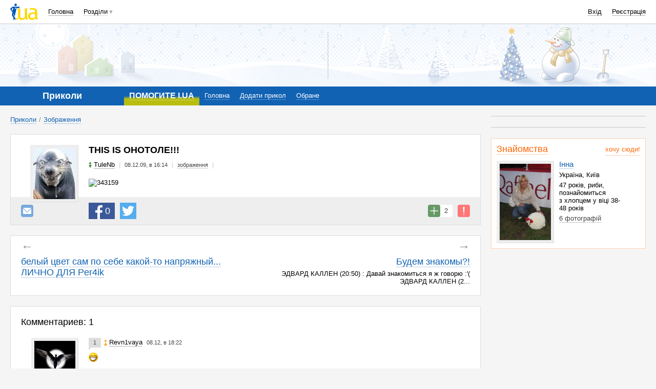

--- FILE ---
content_type: text/html; charset=utf-8
request_url: http://prikol.i.ua/view/343159/
body_size: 33774
content:
<!DOCTYPE html><html><head><meta http-equiv="Content-Type" content="text/html; charset=utf-8" />
<script type="text/javascript">window.NREUM||(NREUM={});NREUM.info={"beacon":"bam.nr-data.net","errorBeacon":"bam.nr-data.net","licenseKey":"5f5d6301ed","applicationID":"19369031","transactionName":"JVwMFkZbWV4HFB1JQA9YDQ4bREdbCQleSh0VWw0V","queueTime":0,"applicationTime":150,"agent":""}</script>
<script type="text/javascript">(window.NREUM||(NREUM={})).init={ajax:{deny_list:["bam.nr-data.net"]},feature_flags:["soft_nav"]};(window.NREUM||(NREUM={})).loader_config={licenseKey:"5f5d6301ed",applicationID:"19369031",browserID:"19369042"};;/*! For license information please see nr-loader-rum-1.308.0.min.js.LICENSE.txt */
(()=>{var e,t,r={163:(e,t,r)=>{"use strict";r.d(t,{j:()=>E});var n=r(384),i=r(1741);var a=r(2555);r(860).K7.genericEvents;const s="experimental.resources",o="register",c=e=>{if(!e||"string"!=typeof e)return!1;try{document.createDocumentFragment().querySelector(e)}catch{return!1}return!0};var d=r(2614),u=r(944),l=r(8122);const f="[data-nr-mask]",g=e=>(0,l.a)(e,(()=>{const e={feature_flags:[],experimental:{allow_registered_children:!1,resources:!1},mask_selector:"*",block_selector:"[data-nr-block]",mask_input_options:{color:!1,date:!1,"datetime-local":!1,email:!1,month:!1,number:!1,range:!1,search:!1,tel:!1,text:!1,time:!1,url:!1,week:!1,textarea:!1,select:!1,password:!0}};return{ajax:{deny_list:void 0,block_internal:!0,enabled:!0,autoStart:!0},api:{get allow_registered_children(){return e.feature_flags.includes(o)||e.experimental.allow_registered_children},set allow_registered_children(t){e.experimental.allow_registered_children=t},duplicate_registered_data:!1},browser_consent_mode:{enabled:!1},distributed_tracing:{enabled:void 0,exclude_newrelic_header:void 0,cors_use_newrelic_header:void 0,cors_use_tracecontext_headers:void 0,allowed_origins:void 0},get feature_flags(){return e.feature_flags},set feature_flags(t){e.feature_flags=t},generic_events:{enabled:!0,autoStart:!0},harvest:{interval:30},jserrors:{enabled:!0,autoStart:!0},logging:{enabled:!0,autoStart:!0},metrics:{enabled:!0,autoStart:!0},obfuscate:void 0,page_action:{enabled:!0},page_view_event:{enabled:!0,autoStart:!0},page_view_timing:{enabled:!0,autoStart:!0},performance:{capture_marks:!1,capture_measures:!1,capture_detail:!0,resources:{get enabled(){return e.feature_flags.includes(s)||e.experimental.resources},set enabled(t){e.experimental.resources=t},asset_types:[],first_party_domains:[],ignore_newrelic:!0}},privacy:{cookies_enabled:!0},proxy:{assets:void 0,beacon:void 0},session:{expiresMs:d.wk,inactiveMs:d.BB},session_replay:{autoStart:!0,enabled:!1,preload:!1,sampling_rate:10,error_sampling_rate:100,collect_fonts:!1,inline_images:!1,fix_stylesheets:!0,mask_all_inputs:!0,get mask_text_selector(){return e.mask_selector},set mask_text_selector(t){c(t)?e.mask_selector="".concat(t,",").concat(f):""===t||null===t?e.mask_selector=f:(0,u.R)(5,t)},get block_class(){return"nr-block"},get ignore_class(){return"nr-ignore"},get mask_text_class(){return"nr-mask"},get block_selector(){return e.block_selector},set block_selector(t){c(t)?e.block_selector+=",".concat(t):""!==t&&(0,u.R)(6,t)},get mask_input_options(){return e.mask_input_options},set mask_input_options(t){t&&"object"==typeof t?e.mask_input_options={...t,password:!0}:(0,u.R)(7,t)}},session_trace:{enabled:!0,autoStart:!0},soft_navigations:{enabled:!0,autoStart:!0},spa:{enabled:!0,autoStart:!0},ssl:void 0,user_actions:{enabled:!0,elementAttributes:["id","className","tagName","type"]}}})());var p=r(6154),m=r(9324);let h=0;const v={buildEnv:m.F3,distMethod:m.Xs,version:m.xv,originTime:p.WN},b={consented:!1},y={appMetadata:{},get consented(){return this.session?.state?.consent||b.consented},set consented(e){b.consented=e},customTransaction:void 0,denyList:void 0,disabled:!1,harvester:void 0,isolatedBacklog:!1,isRecording:!1,loaderType:void 0,maxBytes:3e4,obfuscator:void 0,onerror:void 0,ptid:void 0,releaseIds:{},session:void 0,timeKeeper:void 0,registeredEntities:[],jsAttributesMetadata:{bytes:0},get harvestCount(){return++h}},_=e=>{const t=(0,l.a)(e,y),r=Object.keys(v).reduce((e,t)=>(e[t]={value:v[t],writable:!1,configurable:!0,enumerable:!0},e),{});return Object.defineProperties(t,r)};var w=r(5701);const x=e=>{const t=e.startsWith("http");e+="/",r.p=t?e:"https://"+e};var R=r(7836),k=r(3241);const A={accountID:void 0,trustKey:void 0,agentID:void 0,licenseKey:void 0,applicationID:void 0,xpid:void 0},S=e=>(0,l.a)(e,A),T=new Set;function E(e,t={},r,s){let{init:o,info:c,loader_config:d,runtime:u={},exposed:l=!0}=t;if(!c){const e=(0,n.pV)();o=e.init,c=e.info,d=e.loader_config}e.init=g(o||{}),e.loader_config=S(d||{}),c.jsAttributes??={},p.bv&&(c.jsAttributes.isWorker=!0),e.info=(0,a.D)(c);const f=e.init,m=[c.beacon,c.errorBeacon];T.has(e.agentIdentifier)||(f.proxy.assets&&(x(f.proxy.assets),m.push(f.proxy.assets)),f.proxy.beacon&&m.push(f.proxy.beacon),e.beacons=[...m],function(e){const t=(0,n.pV)();Object.getOwnPropertyNames(i.W.prototype).forEach(r=>{const n=i.W.prototype[r];if("function"!=typeof n||"constructor"===n)return;let a=t[r];e[r]&&!1!==e.exposed&&"micro-agent"!==e.runtime?.loaderType&&(t[r]=(...t)=>{const n=e[r](...t);return a?a(...t):n})})}(e),(0,n.US)("activatedFeatures",w.B)),u.denyList=[...f.ajax.deny_list||[],...f.ajax.block_internal?m:[]],u.ptid=e.agentIdentifier,u.loaderType=r,e.runtime=_(u),T.has(e.agentIdentifier)||(e.ee=R.ee.get(e.agentIdentifier),e.exposed=l,(0,k.W)({agentIdentifier:e.agentIdentifier,drained:!!w.B?.[e.agentIdentifier],type:"lifecycle",name:"initialize",feature:void 0,data:e.config})),T.add(e.agentIdentifier)}},384:(e,t,r)=>{"use strict";r.d(t,{NT:()=>s,US:()=>u,Zm:()=>o,bQ:()=>d,dV:()=>c,pV:()=>l});var n=r(6154),i=r(1863),a=r(1910);const s={beacon:"bam.nr-data.net",errorBeacon:"bam.nr-data.net"};function o(){return n.gm.NREUM||(n.gm.NREUM={}),void 0===n.gm.newrelic&&(n.gm.newrelic=n.gm.NREUM),n.gm.NREUM}function c(){let e=o();return e.o||(e.o={ST:n.gm.setTimeout,SI:n.gm.setImmediate||n.gm.setInterval,CT:n.gm.clearTimeout,XHR:n.gm.XMLHttpRequest,REQ:n.gm.Request,EV:n.gm.Event,PR:n.gm.Promise,MO:n.gm.MutationObserver,FETCH:n.gm.fetch,WS:n.gm.WebSocket},(0,a.i)(...Object.values(e.o))),e}function d(e,t){let r=o();r.initializedAgents??={},t.initializedAt={ms:(0,i.t)(),date:new Date},r.initializedAgents[e]=t}function u(e,t){o()[e]=t}function l(){return function(){let e=o();const t=e.info||{};e.info={beacon:s.beacon,errorBeacon:s.errorBeacon,...t}}(),function(){let e=o();const t=e.init||{};e.init={...t}}(),c(),function(){let e=o();const t=e.loader_config||{};e.loader_config={...t}}(),o()}},782:(e,t,r)=>{"use strict";r.d(t,{T:()=>n});const n=r(860).K7.pageViewTiming},860:(e,t,r)=>{"use strict";r.d(t,{$J:()=>u,K7:()=>c,P3:()=>d,XX:()=>i,Yy:()=>o,df:()=>a,qY:()=>n,v4:()=>s});const n="events",i="jserrors",a="browser/blobs",s="rum",o="browser/logs",c={ajax:"ajax",genericEvents:"generic_events",jserrors:i,logging:"logging",metrics:"metrics",pageAction:"page_action",pageViewEvent:"page_view_event",pageViewTiming:"page_view_timing",sessionReplay:"session_replay",sessionTrace:"session_trace",softNav:"soft_navigations",spa:"spa"},d={[c.pageViewEvent]:1,[c.pageViewTiming]:2,[c.metrics]:3,[c.jserrors]:4,[c.spa]:5,[c.ajax]:6,[c.sessionTrace]:7,[c.softNav]:8,[c.sessionReplay]:9,[c.logging]:10,[c.genericEvents]:11},u={[c.pageViewEvent]:s,[c.pageViewTiming]:n,[c.ajax]:n,[c.spa]:n,[c.softNav]:n,[c.metrics]:i,[c.jserrors]:i,[c.sessionTrace]:a,[c.sessionReplay]:a,[c.logging]:o,[c.genericEvents]:"ins"}},944:(e,t,r)=>{"use strict";r.d(t,{R:()=>i});var n=r(3241);function i(e,t){"function"==typeof console.debug&&(console.debug("New Relic Warning: https://github.com/newrelic/newrelic-browser-agent/blob/main/docs/warning-codes.md#".concat(e),t),(0,n.W)({agentIdentifier:null,drained:null,type:"data",name:"warn",feature:"warn",data:{code:e,secondary:t}}))}},1687:(e,t,r)=>{"use strict";r.d(t,{Ak:()=>d,Ze:()=>f,x3:()=>u});var n=r(3241),i=r(7836),a=r(3606),s=r(860),o=r(2646);const c={};function d(e,t){const r={staged:!1,priority:s.P3[t]||0};l(e),c[e].get(t)||c[e].set(t,r)}function u(e,t){e&&c[e]&&(c[e].get(t)&&c[e].delete(t),p(e,t,!1),c[e].size&&g(e))}function l(e){if(!e)throw new Error("agentIdentifier required");c[e]||(c[e]=new Map)}function f(e="",t="feature",r=!1){if(l(e),!e||!c[e].get(t)||r)return p(e,t);c[e].get(t).staged=!0,g(e)}function g(e){const t=Array.from(c[e]);t.every(([e,t])=>t.staged)&&(t.sort((e,t)=>e[1].priority-t[1].priority),t.forEach(([t])=>{c[e].delete(t),p(e,t)}))}function p(e,t,r=!0){const s=e?i.ee.get(e):i.ee,c=a.i.handlers;if(!s.aborted&&s.backlog&&c){if((0,n.W)({agentIdentifier:e,type:"lifecycle",name:"drain",feature:t}),r){const e=s.backlog[t],r=c[t];if(r){for(let t=0;e&&t<e.length;++t)m(e[t],r);Object.entries(r).forEach(([e,t])=>{Object.values(t||{}).forEach(t=>{t[0]?.on&&t[0]?.context()instanceof o.y&&t[0].on(e,t[1])})})}}s.isolatedBacklog||delete c[t],s.backlog[t]=null,s.emit("drain-"+t,[])}}function m(e,t){var r=e[1];Object.values(t[r]||{}).forEach(t=>{var r=e[0];if(t[0]===r){var n=t[1],i=e[3],a=e[2];n.apply(i,a)}})}},1738:(e,t,r)=>{"use strict";r.d(t,{U:()=>g,Y:()=>f});var n=r(3241),i=r(9908),a=r(1863),s=r(944),o=r(5701),c=r(3969),d=r(8362),u=r(860),l=r(4261);function f(e,t,r,a){const f=a||r;!f||f[e]&&f[e]!==d.d.prototype[e]||(f[e]=function(){(0,i.p)(c.xV,["API/"+e+"/called"],void 0,u.K7.metrics,r.ee),(0,n.W)({agentIdentifier:r.agentIdentifier,drained:!!o.B?.[r.agentIdentifier],type:"data",name:"api",feature:l.Pl+e,data:{}});try{return t.apply(this,arguments)}catch(e){(0,s.R)(23,e)}})}function g(e,t,r,n,s){const o=e.info;null===r?delete o.jsAttributes[t]:o.jsAttributes[t]=r,(s||null===r)&&(0,i.p)(l.Pl+n,[(0,a.t)(),t,r],void 0,"session",e.ee)}},1741:(e,t,r)=>{"use strict";r.d(t,{W:()=>a});var n=r(944),i=r(4261);class a{#e(e,...t){if(this[e]!==a.prototype[e])return this[e](...t);(0,n.R)(35,e)}addPageAction(e,t){return this.#e(i.hG,e,t)}register(e){return this.#e(i.eY,e)}recordCustomEvent(e,t){return this.#e(i.fF,e,t)}setPageViewName(e,t){return this.#e(i.Fw,e,t)}setCustomAttribute(e,t,r){return this.#e(i.cD,e,t,r)}noticeError(e,t){return this.#e(i.o5,e,t)}setUserId(e,t=!1){return this.#e(i.Dl,e,t)}setApplicationVersion(e){return this.#e(i.nb,e)}setErrorHandler(e){return this.#e(i.bt,e)}addRelease(e,t){return this.#e(i.k6,e,t)}log(e,t){return this.#e(i.$9,e,t)}start(){return this.#e(i.d3)}finished(e){return this.#e(i.BL,e)}recordReplay(){return this.#e(i.CH)}pauseReplay(){return this.#e(i.Tb)}addToTrace(e){return this.#e(i.U2,e)}setCurrentRouteName(e){return this.#e(i.PA,e)}interaction(e){return this.#e(i.dT,e)}wrapLogger(e,t,r){return this.#e(i.Wb,e,t,r)}measure(e,t){return this.#e(i.V1,e,t)}consent(e){return this.#e(i.Pv,e)}}},1863:(e,t,r)=>{"use strict";function n(){return Math.floor(performance.now())}r.d(t,{t:()=>n})},1910:(e,t,r)=>{"use strict";r.d(t,{i:()=>a});var n=r(944);const i=new Map;function a(...e){return e.every(e=>{if(i.has(e))return i.get(e);const t="function"==typeof e?e.toString():"",r=t.includes("[native code]"),a=t.includes("nrWrapper");return r||a||(0,n.R)(64,e?.name||t),i.set(e,r),r})}},2555:(e,t,r)=>{"use strict";r.d(t,{D:()=>o,f:()=>s});var n=r(384),i=r(8122);const a={beacon:n.NT.beacon,errorBeacon:n.NT.errorBeacon,licenseKey:void 0,applicationID:void 0,sa:void 0,queueTime:void 0,applicationTime:void 0,ttGuid:void 0,user:void 0,account:void 0,product:void 0,extra:void 0,jsAttributes:{},userAttributes:void 0,atts:void 0,transactionName:void 0,tNamePlain:void 0};function s(e){try{return!!e.licenseKey&&!!e.errorBeacon&&!!e.applicationID}catch(e){return!1}}const o=e=>(0,i.a)(e,a)},2614:(e,t,r)=>{"use strict";r.d(t,{BB:()=>s,H3:()=>n,g:()=>d,iL:()=>c,tS:()=>o,uh:()=>i,wk:()=>a});const n="NRBA",i="SESSION",a=144e5,s=18e5,o={STARTED:"session-started",PAUSE:"session-pause",RESET:"session-reset",RESUME:"session-resume",UPDATE:"session-update"},c={SAME_TAB:"same-tab",CROSS_TAB:"cross-tab"},d={OFF:0,FULL:1,ERROR:2}},2646:(e,t,r)=>{"use strict";r.d(t,{y:()=>n});class n{constructor(e){this.contextId=e}}},2843:(e,t,r)=>{"use strict";r.d(t,{G:()=>a,u:()=>i});var n=r(3878);function i(e,t=!1,r,i){(0,n.DD)("visibilitychange",function(){if(t)return void("hidden"===document.visibilityState&&e());e(document.visibilityState)},r,i)}function a(e,t,r){(0,n.sp)("pagehide",e,t,r)}},3241:(e,t,r)=>{"use strict";r.d(t,{W:()=>a});var n=r(6154);const i="newrelic";function a(e={}){try{n.gm.dispatchEvent(new CustomEvent(i,{detail:e}))}catch(e){}}},3606:(e,t,r)=>{"use strict";r.d(t,{i:()=>a});var n=r(9908);a.on=s;var i=a.handlers={};function a(e,t,r,a){s(a||n.d,i,e,t,r)}function s(e,t,r,i,a){a||(a="feature"),e||(e=n.d);var s=t[a]=t[a]||{};(s[r]=s[r]||[]).push([e,i])}},3878:(e,t,r)=>{"use strict";function n(e,t){return{capture:e,passive:!1,signal:t}}function i(e,t,r=!1,i){window.addEventListener(e,t,n(r,i))}function a(e,t,r=!1,i){document.addEventListener(e,t,n(r,i))}r.d(t,{DD:()=>a,jT:()=>n,sp:()=>i})},3969:(e,t,r)=>{"use strict";r.d(t,{TZ:()=>n,XG:()=>o,rs:()=>i,xV:()=>s,z_:()=>a});const n=r(860).K7.metrics,i="sm",a="cm",s="storeSupportabilityMetrics",o="storeEventMetrics"},4234:(e,t,r)=>{"use strict";r.d(t,{W:()=>a});var n=r(7836),i=r(1687);class a{constructor(e,t){this.agentIdentifier=e,this.ee=n.ee.get(e),this.featureName=t,this.blocked=!1}deregisterDrain(){(0,i.x3)(this.agentIdentifier,this.featureName)}}},4261:(e,t,r)=>{"use strict";r.d(t,{$9:()=>d,BL:()=>o,CH:()=>g,Dl:()=>_,Fw:()=>y,PA:()=>h,Pl:()=>n,Pv:()=>k,Tb:()=>l,U2:()=>a,V1:()=>R,Wb:()=>x,bt:()=>b,cD:()=>v,d3:()=>w,dT:()=>c,eY:()=>p,fF:()=>f,hG:()=>i,k6:()=>s,nb:()=>m,o5:()=>u});const n="api-",i="addPageAction",a="addToTrace",s="addRelease",o="finished",c="interaction",d="log",u="noticeError",l="pauseReplay",f="recordCustomEvent",g="recordReplay",p="register",m="setApplicationVersion",h="setCurrentRouteName",v="setCustomAttribute",b="setErrorHandler",y="setPageViewName",_="setUserId",w="start",x="wrapLogger",R="measure",k="consent"},5289:(e,t,r)=>{"use strict";r.d(t,{GG:()=>s,Qr:()=>c,sB:()=>o});var n=r(3878),i=r(6389);function a(){return"undefined"==typeof document||"complete"===document.readyState}function s(e,t){if(a())return e();const r=(0,i.J)(e),s=setInterval(()=>{a()&&(clearInterval(s),r())},500);(0,n.sp)("load",r,t)}function o(e){if(a())return e();(0,n.DD)("DOMContentLoaded",e)}function c(e){if(a())return e();(0,n.sp)("popstate",e)}},5607:(e,t,r)=>{"use strict";r.d(t,{W:()=>n});const n=(0,r(9566).bz)()},5701:(e,t,r)=>{"use strict";r.d(t,{B:()=>a,t:()=>s});var n=r(3241);const i=new Set,a={};function s(e,t){const r=t.agentIdentifier;a[r]??={},e&&"object"==typeof e&&(i.has(r)||(t.ee.emit("rumresp",[e]),a[r]=e,i.add(r),(0,n.W)({agentIdentifier:r,loaded:!0,drained:!0,type:"lifecycle",name:"load",feature:void 0,data:e})))}},6154:(e,t,r)=>{"use strict";r.d(t,{OF:()=>c,RI:()=>i,WN:()=>u,bv:()=>a,eN:()=>l,gm:()=>s,mw:()=>o,sb:()=>d});var n=r(1863);const i="undefined"!=typeof window&&!!window.document,a="undefined"!=typeof WorkerGlobalScope&&("undefined"!=typeof self&&self instanceof WorkerGlobalScope&&self.navigator instanceof WorkerNavigator||"undefined"!=typeof globalThis&&globalThis instanceof WorkerGlobalScope&&globalThis.navigator instanceof WorkerNavigator),s=i?window:"undefined"!=typeof WorkerGlobalScope&&("undefined"!=typeof self&&self instanceof WorkerGlobalScope&&self||"undefined"!=typeof globalThis&&globalThis instanceof WorkerGlobalScope&&globalThis),o=Boolean("hidden"===s?.document?.visibilityState),c=/iPad|iPhone|iPod/.test(s.navigator?.userAgent),d=c&&"undefined"==typeof SharedWorker,u=((()=>{const e=s.navigator?.userAgent?.match(/Firefox[/\s](\d+\.\d+)/);Array.isArray(e)&&e.length>=2&&e[1]})(),Date.now()-(0,n.t)()),l=()=>"undefined"!=typeof PerformanceNavigationTiming&&s?.performance?.getEntriesByType("navigation")?.[0]?.responseStart},6389:(e,t,r)=>{"use strict";function n(e,t=500,r={}){const n=r?.leading||!1;let i;return(...r)=>{n&&void 0===i&&(e.apply(this,r),i=setTimeout(()=>{i=clearTimeout(i)},t)),n||(clearTimeout(i),i=setTimeout(()=>{e.apply(this,r)},t))}}function i(e){let t=!1;return(...r)=>{t||(t=!0,e.apply(this,r))}}r.d(t,{J:()=>i,s:()=>n})},6630:(e,t,r)=>{"use strict";r.d(t,{T:()=>n});const n=r(860).K7.pageViewEvent},7699:(e,t,r)=>{"use strict";r.d(t,{It:()=>a,KC:()=>o,No:()=>i,qh:()=>s});var n=r(860);const i=16e3,a=1e6,s="SESSION_ERROR",o={[n.K7.logging]:!0,[n.K7.genericEvents]:!1,[n.K7.jserrors]:!1,[n.K7.ajax]:!1}},7836:(e,t,r)=>{"use strict";r.d(t,{P:()=>o,ee:()=>c});var n=r(384),i=r(8990),a=r(2646),s=r(5607);const o="nr@context:".concat(s.W),c=function e(t,r){var n={},s={},u={},l=!1;try{l=16===r.length&&d.initializedAgents?.[r]?.runtime.isolatedBacklog}catch(e){}var f={on:p,addEventListener:p,removeEventListener:function(e,t){var r=n[e];if(!r)return;for(var i=0;i<r.length;i++)r[i]===t&&r.splice(i,1)},emit:function(e,r,n,i,a){!1!==a&&(a=!0);if(c.aborted&&!i)return;t&&a&&t.emit(e,r,n);var o=g(n);m(e).forEach(e=>{e.apply(o,r)});var d=v()[s[e]];d&&d.push([f,e,r,o]);return o},get:h,listeners:m,context:g,buffer:function(e,t){const r=v();if(t=t||"feature",f.aborted)return;Object.entries(e||{}).forEach(([e,n])=>{s[n]=t,t in r||(r[t]=[])})},abort:function(){f._aborted=!0,Object.keys(f.backlog).forEach(e=>{delete f.backlog[e]})},isBuffering:function(e){return!!v()[s[e]]},debugId:r,backlog:l?{}:t&&"object"==typeof t.backlog?t.backlog:{},isolatedBacklog:l};return Object.defineProperty(f,"aborted",{get:()=>{let e=f._aborted||!1;return e||(t&&(e=t.aborted),e)}}),f;function g(e){return e&&e instanceof a.y?e:e?(0,i.I)(e,o,()=>new a.y(o)):new a.y(o)}function p(e,t){n[e]=m(e).concat(t)}function m(e){return n[e]||[]}function h(t){return u[t]=u[t]||e(f,t)}function v(){return f.backlog}}(void 0,"globalEE"),d=(0,n.Zm)();d.ee||(d.ee=c)},8122:(e,t,r)=>{"use strict";r.d(t,{a:()=>i});var n=r(944);function i(e,t){try{if(!e||"object"!=typeof e)return(0,n.R)(3);if(!t||"object"!=typeof t)return(0,n.R)(4);const r=Object.create(Object.getPrototypeOf(t),Object.getOwnPropertyDescriptors(t)),a=0===Object.keys(r).length?e:r;for(let s in a)if(void 0!==e[s])try{if(null===e[s]){r[s]=null;continue}Array.isArray(e[s])&&Array.isArray(t[s])?r[s]=Array.from(new Set([...e[s],...t[s]])):"object"==typeof e[s]&&"object"==typeof t[s]?r[s]=i(e[s],t[s]):r[s]=e[s]}catch(e){r[s]||(0,n.R)(1,e)}return r}catch(e){(0,n.R)(2,e)}}},8362:(e,t,r)=>{"use strict";r.d(t,{d:()=>a});var n=r(9566),i=r(1741);class a extends i.W{agentIdentifier=(0,n.LA)(16)}},8374:(e,t,r)=>{r.nc=(()=>{try{return document?.currentScript?.nonce}catch(e){}return""})()},8990:(e,t,r)=>{"use strict";r.d(t,{I:()=>i});var n=Object.prototype.hasOwnProperty;function i(e,t,r){if(n.call(e,t))return e[t];var i=r();if(Object.defineProperty&&Object.keys)try{return Object.defineProperty(e,t,{value:i,writable:!0,enumerable:!1}),i}catch(e){}return e[t]=i,i}},9324:(e,t,r)=>{"use strict";r.d(t,{F3:()=>i,Xs:()=>a,xv:()=>n});const n="1.308.0",i="PROD",a="CDN"},9566:(e,t,r)=>{"use strict";r.d(t,{LA:()=>o,bz:()=>s});var n=r(6154);const i="xxxxxxxx-xxxx-4xxx-yxxx-xxxxxxxxxxxx";function a(e,t){return e?15&e[t]:16*Math.random()|0}function s(){const e=n.gm?.crypto||n.gm?.msCrypto;let t,r=0;return e&&e.getRandomValues&&(t=e.getRandomValues(new Uint8Array(30))),i.split("").map(e=>"x"===e?a(t,r++).toString(16):"y"===e?(3&a()|8).toString(16):e).join("")}function o(e){const t=n.gm?.crypto||n.gm?.msCrypto;let r,i=0;t&&t.getRandomValues&&(r=t.getRandomValues(new Uint8Array(e)));const s=[];for(var o=0;o<e;o++)s.push(a(r,i++).toString(16));return s.join("")}},9908:(e,t,r)=>{"use strict";r.d(t,{d:()=>n,p:()=>i});var n=r(7836).ee.get("handle");function i(e,t,r,i,a){a?(a.buffer([e],i),a.emit(e,t,r)):(n.buffer([e],i),n.emit(e,t,r))}}},n={};function i(e){var t=n[e];if(void 0!==t)return t.exports;var a=n[e]={exports:{}};return r[e](a,a.exports,i),a.exports}i.m=r,i.d=(e,t)=>{for(var r in t)i.o(t,r)&&!i.o(e,r)&&Object.defineProperty(e,r,{enumerable:!0,get:t[r]})},i.f={},i.e=e=>Promise.all(Object.keys(i.f).reduce((t,r)=>(i.f[r](e,t),t),[])),i.u=e=>"nr-rum-1.308.0.min.js",i.o=(e,t)=>Object.prototype.hasOwnProperty.call(e,t),e={},t="NRBA-1.308.0.PROD:",i.l=(r,n,a,s)=>{if(e[r])e[r].push(n);else{var o,c;if(void 0!==a)for(var d=document.getElementsByTagName("script"),u=0;u<d.length;u++){var l=d[u];if(l.getAttribute("src")==r||l.getAttribute("data-webpack")==t+a){o=l;break}}if(!o){c=!0;var f={296:"sha512-+MIMDsOcckGXa1EdWHqFNv7P+JUkd5kQwCBr3KE6uCvnsBNUrdSt4a/3/L4j4TxtnaMNjHpza2/erNQbpacJQA=="};(o=document.createElement("script")).charset="utf-8",i.nc&&o.setAttribute("nonce",i.nc),o.setAttribute("data-webpack",t+a),o.src=r,0!==o.src.indexOf(window.location.origin+"/")&&(o.crossOrigin="anonymous"),f[s]&&(o.integrity=f[s])}e[r]=[n];var g=(t,n)=>{o.onerror=o.onload=null,clearTimeout(p);var i=e[r];if(delete e[r],o.parentNode&&o.parentNode.removeChild(o),i&&i.forEach(e=>e(n)),t)return t(n)},p=setTimeout(g.bind(null,void 0,{type:"timeout",target:o}),12e4);o.onerror=g.bind(null,o.onerror),o.onload=g.bind(null,o.onload),c&&document.head.appendChild(o)}},i.r=e=>{"undefined"!=typeof Symbol&&Symbol.toStringTag&&Object.defineProperty(e,Symbol.toStringTag,{value:"Module"}),Object.defineProperty(e,"__esModule",{value:!0})},i.p="https://js-agent.newrelic.com/",(()=>{var e={374:0,840:0};i.f.j=(t,r)=>{var n=i.o(e,t)?e[t]:void 0;if(0!==n)if(n)r.push(n[2]);else{var a=new Promise((r,i)=>n=e[t]=[r,i]);r.push(n[2]=a);var s=i.p+i.u(t),o=new Error;i.l(s,r=>{if(i.o(e,t)&&(0!==(n=e[t])&&(e[t]=void 0),n)){var a=r&&("load"===r.type?"missing":r.type),s=r&&r.target&&r.target.src;o.message="Loading chunk "+t+" failed: ("+a+": "+s+")",o.name="ChunkLoadError",o.type=a,o.request=s,n[1](o)}},"chunk-"+t,t)}};var t=(t,r)=>{var n,a,[s,o,c]=r,d=0;if(s.some(t=>0!==e[t])){for(n in o)i.o(o,n)&&(i.m[n]=o[n]);if(c)c(i)}for(t&&t(r);d<s.length;d++)a=s[d],i.o(e,a)&&e[a]&&e[a][0](),e[a]=0},r=self["webpackChunk:NRBA-1.308.0.PROD"]=self["webpackChunk:NRBA-1.308.0.PROD"]||[];r.forEach(t.bind(null,0)),r.push=t.bind(null,r.push.bind(r))})(),(()=>{"use strict";i(8374);var e=i(8362),t=i(860);const r=Object.values(t.K7);var n=i(163);var a=i(9908),s=i(1863),o=i(4261),c=i(1738);var d=i(1687),u=i(4234),l=i(5289),f=i(6154),g=i(944),p=i(384);const m=e=>f.RI&&!0===e?.privacy.cookies_enabled;function h(e){return!!(0,p.dV)().o.MO&&m(e)&&!0===e?.session_trace.enabled}var v=i(6389),b=i(7699);class y extends u.W{constructor(e,t){super(e.agentIdentifier,t),this.agentRef=e,this.abortHandler=void 0,this.featAggregate=void 0,this.loadedSuccessfully=void 0,this.onAggregateImported=new Promise(e=>{this.loadedSuccessfully=e}),this.deferred=Promise.resolve(),!1===e.init[this.featureName].autoStart?this.deferred=new Promise((t,r)=>{this.ee.on("manual-start-all",(0,v.J)(()=>{(0,d.Ak)(e.agentIdentifier,this.featureName),t()}))}):(0,d.Ak)(e.agentIdentifier,t)}importAggregator(e,t,r={}){if(this.featAggregate)return;const n=async()=>{let n;await this.deferred;try{if(m(e.init)){const{setupAgentSession:t}=await i.e(296).then(i.bind(i,3305));n=t(e)}}catch(e){(0,g.R)(20,e),this.ee.emit("internal-error",[e]),(0,a.p)(b.qh,[e],void 0,this.featureName,this.ee)}try{if(!this.#t(this.featureName,n,e.init))return(0,d.Ze)(this.agentIdentifier,this.featureName),void this.loadedSuccessfully(!1);const{Aggregate:i}=await t();this.featAggregate=new i(e,r),e.runtime.harvester.initializedAggregates.push(this.featAggregate),this.loadedSuccessfully(!0)}catch(e){(0,g.R)(34,e),this.abortHandler?.(),(0,d.Ze)(this.agentIdentifier,this.featureName,!0),this.loadedSuccessfully(!1),this.ee&&this.ee.abort()}};f.RI?(0,l.GG)(()=>n(),!0):n()}#t(e,r,n){if(this.blocked)return!1;switch(e){case t.K7.sessionReplay:return h(n)&&!!r;case t.K7.sessionTrace:return!!r;default:return!0}}}var _=i(6630),w=i(2614),x=i(3241);class R extends y{static featureName=_.T;constructor(e){var t;super(e,_.T),this.setupInspectionEvents(e.agentIdentifier),t=e,(0,c.Y)(o.Fw,function(e,r){"string"==typeof e&&("/"!==e.charAt(0)&&(e="/"+e),t.runtime.customTransaction=(r||"http://custom.transaction")+e,(0,a.p)(o.Pl+o.Fw,[(0,s.t)()],void 0,void 0,t.ee))},t),this.importAggregator(e,()=>i.e(296).then(i.bind(i,3943)))}setupInspectionEvents(e){const t=(t,r)=>{t&&(0,x.W)({agentIdentifier:e,timeStamp:t.timeStamp,loaded:"complete"===t.target.readyState,type:"window",name:r,data:t.target.location+""})};(0,l.sB)(e=>{t(e,"DOMContentLoaded")}),(0,l.GG)(e=>{t(e,"load")}),(0,l.Qr)(e=>{t(e,"navigate")}),this.ee.on(w.tS.UPDATE,(t,r)=>{(0,x.W)({agentIdentifier:e,type:"lifecycle",name:"session",data:r})})}}class k extends e.d{constructor(e){var t;(super(),f.gm)?(this.features={},(0,p.bQ)(this.agentIdentifier,this),this.desiredFeatures=new Set(e.features||[]),this.desiredFeatures.add(R),(0,n.j)(this,e,e.loaderType||"agent"),t=this,(0,c.Y)(o.cD,function(e,r,n=!1){if("string"==typeof e){if(["string","number","boolean"].includes(typeof r)||null===r)return(0,c.U)(t,e,r,o.cD,n);(0,g.R)(40,typeof r)}else(0,g.R)(39,typeof e)},t),function(e){(0,c.Y)(o.Dl,function(t,r=!1){if("string"!=typeof t&&null!==t)return void(0,g.R)(41,typeof t);const n=e.info.jsAttributes["enduser.id"];r&&null!=n&&n!==t?(0,a.p)(o.Pl+"setUserIdAndResetSession",[t],void 0,"session",e.ee):(0,c.U)(e,"enduser.id",t,o.Dl,!0)},e)}(this),function(e){(0,c.Y)(o.nb,function(t){if("string"==typeof t||null===t)return(0,c.U)(e,"application.version",t,o.nb,!1);(0,g.R)(42,typeof t)},e)}(this),function(e){(0,c.Y)(o.d3,function(){e.ee.emit("manual-start-all")},e)}(this),function(e){(0,c.Y)(o.Pv,function(t=!0){if("boolean"==typeof t){if((0,a.p)(o.Pl+o.Pv,[t],void 0,"session",e.ee),e.runtime.consented=t,t){const t=e.features.page_view_event;t.onAggregateImported.then(e=>{const r=t.featAggregate;e&&!r.sentRum&&r.sendRum()})}}else(0,g.R)(65,typeof t)},e)}(this),this.run()):(0,g.R)(21)}get config(){return{info:this.info,init:this.init,loader_config:this.loader_config,runtime:this.runtime}}get api(){return this}run(){try{const e=function(e){const t={};return r.forEach(r=>{t[r]=!!e[r]?.enabled}),t}(this.init),n=[...this.desiredFeatures];n.sort((e,r)=>t.P3[e.featureName]-t.P3[r.featureName]),n.forEach(r=>{if(!e[r.featureName]&&r.featureName!==t.K7.pageViewEvent)return;if(r.featureName===t.K7.spa)return void(0,g.R)(67);const n=function(e){switch(e){case t.K7.ajax:return[t.K7.jserrors];case t.K7.sessionTrace:return[t.K7.ajax,t.K7.pageViewEvent];case t.K7.sessionReplay:return[t.K7.sessionTrace];case t.K7.pageViewTiming:return[t.K7.pageViewEvent];default:return[]}}(r.featureName).filter(e=>!(e in this.features));n.length>0&&(0,g.R)(36,{targetFeature:r.featureName,missingDependencies:n}),this.features[r.featureName]=new r(this)})}catch(e){(0,g.R)(22,e);for(const e in this.features)this.features[e].abortHandler?.();const t=(0,p.Zm)();delete t.initializedAgents[this.agentIdentifier]?.features,delete this.sharedAggregator;return t.ee.get(this.agentIdentifier).abort(),!1}}}var A=i(2843),S=i(782);class T extends y{static featureName=S.T;constructor(e){super(e,S.T),f.RI&&((0,A.u)(()=>(0,a.p)("docHidden",[(0,s.t)()],void 0,S.T,this.ee),!0),(0,A.G)(()=>(0,a.p)("winPagehide",[(0,s.t)()],void 0,S.T,this.ee)),this.importAggregator(e,()=>i.e(296).then(i.bind(i,2117))))}}var E=i(3969);class I extends y{static featureName=E.TZ;constructor(e){super(e,E.TZ),f.RI&&document.addEventListener("securitypolicyviolation",e=>{(0,a.p)(E.xV,["Generic/CSPViolation/Detected"],void 0,this.featureName,this.ee)}),this.importAggregator(e,()=>i.e(296).then(i.bind(i,9623)))}}new k({features:[R,T,I],loaderType:"lite"})})()})();</script><meta name="viewport" content="width=device-width, initial-scale=1.0, maximum-scale=1.0, user-scalable=no"><title>Приколи - картинки, відео приколи, смішні історії та анекдоти</title><meta property="google-site-verification" content="HShIi9AqQMLaZPv7XOyqYVcwWYfPY-kJbUWtVTQkXkQ" /><meta property="description" content="Свежие фото приколы, видео приколы, смешные истории и анекдоты каждый день! Смотри, читай и добавляй свои приколы!" /><meta property="keywords" content="Приколы, фото приколы, видео приколы, смешные истории, анекдоты." /><meta property="fb:app_id" content="370687779622642" /><meta property="og:type" content="iuashare:page" /><meta property="og:url" content="http://prikol.i.ua/view/343159/" /><meta property="og:image" content="//i1.i.ua/prikol/pic/9/5/343159.jpg" /><meta property="og:title" content="THIS IS ОНОТОЛЕ!!!" /><meta property="og:description" content="" />		<!-- FAVICON --><link rel="shortcut icon" type="image/x-icon" href="/assets/favicon/favicon-8ee18218cd3a2ba5c625c688142fcd3e2eb2d1a1c17c3e1a049de24d48f68f4d.ico" />
    <link rel="apple-touch-icon" type="image/png" href="/assets/favicon/apple-touch-icon-57x57-5d877172329ab599c5b49caae622482d302b6e8b7ad0697270a9bd4e63364ef7.png" sizes="57x57" />    <link rel="apple-touch-icon" type="image/png" href="/assets/favicon/apple-touch-icon-60x60-24d2cd3415c47b17e278e9c351fff6e08dafcde1b247e6d799423d1588c60bc4.png" sizes="60x60" />    <link rel="apple-touch-icon" type="image/png" href="/assets/favicon/apple-touch-icon-72x72-09994b545bc90cd58366e4d274aa561f2279376ef085fafcbcf6c6a6188ca48b.png" sizes="72x72" />    <link rel="apple-touch-icon" type="image/png" href="/assets/favicon/apple-touch-icon-76x76-a51c4eecd5bca76cd8c8ad4af6b5355b1f189d09903baf5c789f96caf064225c.png" sizes="76x76" />    <link rel="apple-touch-icon" type="image/png" href="/assets/favicon/apple-touch-icon-114x114-ca63902f307f127d030311801f45b8794dd7b88f54c322970ea2fdd1d9c824a0.png" sizes="114x114" />    <link rel="apple-touch-icon" type="image/png" href="/assets/favicon/apple-touch-icon-120x120-132a957ea89a2112ae9f29929de96bc7751fa9cef2f933ad219651922fc39af7.png" sizes="120x120" />    <link rel="apple-touch-icon" type="image/png" href="/assets/favicon/apple-touch-icon-144x144-e7358bd660b66a1da2a5a6c9b47db579fd63b2ad5dc363e2471fdca795aad76d.png" sizes="144x144" />    <link rel="apple-touch-icon" type="image/png" href="/assets/favicon/apple-touch-icon-152x152-a15832589646eacf48b7f82b00a264b83e91130528e6d20266da91a2ef0d69b2.png" sizes="152x152" />    <link rel="apple-touch-icon" type="image/png" href="/assets/favicon/apple-touch-icon-180x180-b1d2a956d599b0ffab620f340da092543ab0923b93bf9a964308e9f19e58263e.png" sizes="180x180" /><link rel="apple-touch-icon" type="image/png" href="/assets/favicon/apple-touch-icon-precomposed-58e95f90e4650e54faf44f98f0b76629d2391eff69547e3c9e28da9181bd44d8.png" sizes="180x180" />
    <link rel="icon" type="image/png" href="/assets/favicon/favicon-16x16-7a61e04ec11a274615c987211e735e774bd0431b34553105d09ed9ff9716b824.png" sizes="16x16" />    <link rel="icon" type="image/png" href="/assets/favicon/favicon-32x32-7001791e7b07bb0f008bbc999c3ef21c8b3d5b58d3f4b091d9b5575dd1808d89.png" sizes="32x32" />    <link rel="icon" type="image/png" href="/assets/favicon/favicon-96x96-afb872c2a551f01d1ad8f0a4912bf777496ca93e4651fa1f8ac033592b2ea3cb.png" sizes="96x96" />    <link rel="icon" type="image/png" href="/assets/favicon/favicon-194x194-98f3db56583787db6b4c508a7a57eaacce4cb4183c1fc042f862f84cefe7df61.png" sizes="194x194" />
<link rel="icon" type="image/png" href="/assets/favicon/android-chrome-192x192-fd9df8ada1da2488759119b9de1f41cfc1abc4cce045396c5fa7573c60caef0a.png" sizes="192x192" /><link rel="manifest" type="application/manifest+json" href="/assets/favicon/manifest-8f7bb74fb3be84c71f16c1b2ec6de1c165a173e89fcecdadee5bf759e356e34a.json" /><link rel="mask-icon" type="image/svg+xml" href="/assets/favicon/safari-pinned-tab-5ab5c924278ecd6d7058b872cf5f564a21acd87f5ecc25e44450d9dd0d02edd8.svg" color="5bbad5" /><meta name="msapplication-TileColor" content="#da532c"><meta name="msapplication-TileImage" content="/assets/favicon/mstile-144x144-077bb075499ed7ffe860207c36be753b3d42d84890ab57af9696e8bc8e3612ff.png"><meta name="msapplication-config" content="/assets/favicon/browserconfig-f020801d5b41676f355d5f4dbffc412fe4564e4051187e2216c00eeee29e2bae.xml"><meta name="theme-color" content="#ffffff"><!-- /FAVICON -->
		<link rel="stylesheet" media="all" href="/assets/application-c73673d8ff0bb9d6aca959ce6c79e4b9da4a2872502d81d7a8d62bf7e7b4cbe6.css" />		<link rel="stylesheet" media="all" href="/assets/gamma/blue/prikol-cff0b3d987a7b3f80ef0ac41631d1a1221a945d335758543e8f5342434f904de.css" />

<script>
			var I_VER3 = true;
			var JS_LANG_ID = 2;
			var I_DEV = 0;
      var I_MAIN_DOMAIN = '.i.ua';
      var signedIn = false;
      var I_DIGESTS = JSON.parse(atob('[base64]'));
</script><script src="//i3.i.ua/js/./util.ya033ba43.js"></script><script src="//i3.i.ua/js/./JSHttpRequest.y989b751f.js"></script><script src="//i3.i.ua/js/i/global.y18bbae35.js"></script><script src="//i3.i.ua/js/i/autoload.y718797e6.js"></script><script async src="https://www.googletagmanager.com/gtag/js?id=G-9CZ974SN72"></script><script>
      window.dataLayer = window.dataLayer || [];
      function gtag(){dataLayer.push(arguments);}
      gtag('js', new Date());
      gtag('config', 'G-9CZ974SN72');
</script><script data-ad-client="ca-pub-3755662197386269" async src="https://pagead2.googlesyndication.com/pagead/js/adsbygoogle.js"></script>    <script type="text/javascript" async id="Admixer" data-inv="//inv-nets.admixer.net/" data-r="always" data-bundle="desktop" src="https://cdn.admixer.net/scripts3/loader2.js"></script>    <script type="text/javascript">
(function() {

  var branding = {
      padTop:130,
      bgColor:'#fff',
      fixed:true,
      hwAlco:false,
      hwMed:false,
      iuaNew:false
    };
  
  function addEvent(e,t,f) {
    if (e.addEventListener) {
      e.addEventListener(t, f, false);
    } else if (e.attachEvent) {
      e.attachEvent('on'+t, f);
    }
  }
  
  function removeEvent(e,t,f) {
    if (e.removeEventListener) {
      e.removeEventListener(t, f, false);
    } else if (e.detachEvent) {
      e.detachEvent('on'+t, f);
    }
  }
  
  function merge() {
    var options, name, copy, target=arguments[0] || {};
    for (i = 1; i < arguments.length; i++ )
      if ((options = arguments[i]) != null)
        for (name in options)
          if (options.hasOwnProperty(name) && options[name] !== undefined)
            target[name] = options[name];
    return target;
  }

  function GEBCN(cn){
    if(document.getElementsByClassName) // Returns NodeList here
      return document.getElementsByClassName(cn);

    cn = cn.replace(/ *$/, '');

    if(document.querySelectorAll) // Returns NodeList here
      return document.querySelectorAll((' ' + cn).replace(/ +/g, '.'));

    cn = cn.replace(/^ */, '');

    var classes = cn.split(/ +/), clength = classes.length;
    var els = document.getElementsByTagName('*'), elength = els.length;
    var results = [];
    var i, j, match;

    for(i = 0; i < elength; i++){
      match = true;
      for(j = clength; j--;)
        if(!RegExp(' ' + classes[j] + ' ').test(' ' + els[i].className + ' '))
          match = false;
      if(match)
        results.push(els[i]);
    }

    // Returns Array here
    return results;
  }

  function addClass (o, c) {
    var re = new RegExp("(^|\\s)" + c + "(\\s|$)", "g");
    if (re.test(o.className)) return
    o.className = (o.className + " " + c).replace(/\s+/g, " ").replace(/(^ | $)/g, "");
  }

  function getStyle(e,s){
    if (e.currentStyle) { return e.currentStyle[s]||''; }
    else if (window.getComputedStyle) { return window.getComputedStyle(e,null)[s]||''; }
  }

  addEvent(window,"message", catchMsg);
  
  function catchMsg(e) {
    if (typeof e.data == 'string') {
      var str = e.data;
      if (str.indexOf('admBranding_padTop') != -1) {
        branding.padTop = str.split('_')[str.split('_').length-1]; 
      }
      if (str.indexOf('admBranding_bgColor') != -1) {
        branding.bgColor = str.split('_')[str.split('_').length-1];
      }
      if (str.indexOf('admBranding_fixed') != -1) {
        branding.fixed = str.split('_')[str.split('_').length-1];
      }
      if (str.indexOf('admBranding_hwAlco') != -1) {
        branding.hwAlco = str.split('_')[str.split('_').length-1];
        branding.hwAlco = (branding.hwAlco=='true')?true:false;
      }
      if (str.indexOf('admBranding_hwMed') != -1) {
        branding.hwMed = str.split('_')[str.split('_').length-1];
        branding.hwMed = (branding.hwMed=='true')?true:false;
      }
      if (str.indexOf('admBranding_iuaNew') != -1) {
        branding.iuaNew = str.split('_')[str.split('_').length-1];
        branding.iuaNew = (branding.iuaNew=='true')?true:false;
      }
      if (e.data == 'admix_branding') {
        loadBranding();
        removeEvent(window,"message", catchMsg);
      }
    }
  }
  
  function loadBranding() {
    var html_brnd,
      html_brnd_first,
      topId = ['admixer_async_681667001',  // weather
          'admixer_async_1388268464',  // video
          'admixer_async_395934906',  // tv
          'admixer_async_1382177623',  // radio
          'admixer_async_1115304362',  // prikol
          'admixer_async_1036325645',  // perevod
          'admixer_async_1071860055',  // otvet
          'admixer_async_2022697699',  // news
          'admixer_async_697525821',  // narod
          'admixer_async_1419050558',  // music
          'admixer_async_1890157712',  // map
          'admixer_async_98527678',  // mail
          'admixer_async_884978609',  // love
          'admixer_async_393312103',  // links
          'admixer_async_1871637314',  // job
          'admixer_async_1764799217',  // goroskop
          'admixer_async_1714031575',  // cook
          'admixer_async_1974191118',  // board
          'admixer_async_1023898800',  // blog
          'admixer_async_68886793', // finance
          'admixer_async_168746454', // kino
          'admixer_async_536713179',  // inner
          'admixer_top_weather',  // weather
          'admixer_top_video',  // video
          'admixer_top_tv',  // tv
          'admixer_top_radio',  // radio
          'admixer_top_prikol',  // prikol
          'admixer_top_perevod',  // perevod
          'admixer_top_otvet',  // otvet
          'admixer_top_news',  // news
          'admixer_top_narod',  // narod
          'admixer_top_music',  // music
          'admixer_top_map',  // map
          'admixer_top_mail',  // mail
          'admixer_top_love',  // love
          'admixer_top_links',  // links
          'admixer_top_job',  // job
          'admixer_top_goroskop',  // goroskop
          'admixer_top_cook',  // cook
          'admixer_top_board',  // board
          'admixer_top_blog',  // blog
          'admixer_top_finance',  // finance
          'admixer_top_kino',  // kino
          'admixer_top_inner',
          'admixer1900238815', // погода
          'admixer1592765002', // відео
          'admixer2018680908', // блог
          'admixer2003887078', // оголошення
          'admixer1839429767', // рецепти
          'admixer1440041165', // фінанси
          'admixer1482317815', // гороскоп
          'admixer2119521347', // кіно
          'admixer2141460128', // закладки
          'admixer1437555796', // знайомства
          'admixer1737613027', // пошта
          'admixer1357023805', // карти
          'admixer1725162627', // музика
          'admixer2104168544', // народ
          'admixer1941108520', // новини
          'admixer1391926897', // відповіді
          'admixer1299639551', // переклад
          'admixer1703810878', // приколи
          'admixer1950921536', // радіо
          'admixer1325805726', // телепрограма
          'admixer2018677155', // всі інші розділи
        ];  // inner
          
    for (var i=0; i<topId.length; i++) {
      if (document.getElementById(topId[i])) {
        html_brnd = document.getElementById(topId[i]);
        break;
      }
    }
    
    var partition = window.location.hostname.split('.')[0];
    
    if (branding.iuaNew) {

      var partitions_new = ['weather','finance','perevod','map','tv','goroskop','prikol'];
      
      var isNewPartition = (function() {
        for (var i=0; i < partitions_new.length; i++) {
          if (partitions_new[i] == partition) {
            return true;
          }
        }
        return false;
      })();
      
      if (isNewPartition) {
        
        var bOffset = 47;
        
        if (html_brnd) {
          if (html_brnd.firstChild) {
            html_brnd_first = html_brnd.firstChild;
            merge(html_brnd_first.style, {'max-width':'100%','max-height':'100%','min-width':'100%','min-height':'100%'});
          }
        } else {
          console.log('Function loadBranding stopped');
          console.log('Place holder id for TOP banner is not found in topId array');
          return;
        }
        
        if (typeof I_VER3 !== 'undefined') {
          
          if (GEBCN('body_container')[0]) {
            var body_cont = GEBCN('body_container')[0];
          }
          
          addClass(document.body, 'iua_branding');
          document.body.style.overflowX = 'hidden';
          
          if (GEBCN('header_adv')[0]) {
            var header_adv_cont = GEBCN('header_adv')[0];
            header_adv_cont.style.display = 'none';
          }
          
          if (GEBCN('header_container').length) {
            merge(GEBCN('header_container')[0].style, {'position':'absolute','width':'100%','z-index':2});
          }
          
          if (GEBCN('page')[0]) {
            var page_cont = GEBCN('page')[0];
            merge(page_cont.style, {'position':'relative','z-index':1});
            var contWidth = getStyle(page_cont, 'width'); 
            if (~contWidth.indexOf("px")) {
              contWidth = +contWidth.slice(0,contWidth.length-2)+8;
            }
          }
          
          body_cont.style.top = (bOffset+parseInt(branding.padTop)) + 'px';
          
          if (document.getElementById('section_nav')) {
            document.getElementById('section_nav').style.zIndex = 1;
          }
          
          if (GEBCN('footer_container').length) {
            merge(GEBCN('footer_container')[0].style, {'top':parseInt(branding.padTop)+20+ 'px', 'z-index':1});
          }
          
          merge(html_brnd.style, {'position':'fixed','top':bOffset+'px','width':'100%','height':'100%','overflow': 'hidden','z-index':0});
          document.body.appendChild(html_brnd);
          
          $(window).scroll(function () {
            if ($(window).scrollTop() >= bOffset) {
              $(html_brnd).css({'top':0+'px', 'position':'fixed'});
            } else {
              $(html_brnd).css({'top':bOffset-$(window).scrollTop()+'px', 'position':'absolute'});
            }
          });
          
          function addHealthWarning() {
            var hwDiv = document.createElement('DIV');
            GEBCN('page')[0].appendChild(hwDiv);
            merge(hwDiv.style, {
              'position':'relative',
              'width':'1100px',
              'height':'142px',
              'margin':'0 auto',
              'min-width':'1100px',
              'max-width':'1100px',
              'background-color':'#fff',
              'background-image': (branding.hwAlco ? 'url(//i.holder.com.ua/h/1/2/282_pf2_1.jpg)' : branding.hwMed ? 'url(//i.holder.com.ua/h/5/6/266_pf1_1.jpg)' : ''),
              'background-repeat':'no-repeat',
              'background-position':'center top',
              'background-size':'contain',
              'z-index':1
            });
            
          }
          
          if (branding.hwAlco || branding.hwMed) {
            addHealthWarning();
          }
            
        }
          
      }
        
    } else {
        
      if (html_brnd) {
        if (html_brnd.firstChild) {
          html_brnd_first = html_brnd.firstChild;
          merge(html_brnd_first.style, {'max-width':'100%','max-height':'150px','min-width':'100%','min-height':'150px'});
        }
      } else {
        console.log('Function loadBranding stopped');
        console.log('Place holder id for TOP banner is not found in topId array');
        return;
      }
      
      merge(html_brnd.style, {'width':'100%','height':'150px','max-width':'100%','max-height':'150px','min-width':'100%','min-height':'150px','margin':'0px auto'});
      if (GEBCN('header_adv').length) {
        GEBCN('header_adv')[0].style.padding = '0px';
      }
      if (GEBCN('header_adv_item').length) {
        merge(GEBCN('header_adv_item')[0].style, { 'width':'100%', 'border':'none' });
      }
      if (GEBCN('widget_adv').length) {
        merge(GEBCN('widget_adv')[0].style, { 'width':'100%', 'border':'none' });
      }
      
    }
    
  }
})();
</script>    <script src="//i.holder.com.ua/t/holder.js" type="text/javascript"></script>		<script src="/assets/application-334a992568f4faf84827fd92fa96bf84ff72de67ab24ded60b3e8d6297486596.js"></script>		<script src="/assets/prikol/application-500c0b44e5bf1fff5c27569267a29cce335705888d263fcfa18b8779658cfe52.js"></script>		<meta name="csrf-param" content="authenticity_token" />
<meta name="csrf-token" content="J5uHAhYCtY6h+wSTFV4IA2cAWPJRYvpw5iwg0ofUyjGhdFUOhsz5fbTJ+Foo70vtB5IgKvhctsMziZRkee4mcQ==" /></head><body class=" "><div id="zone_1703792907"></div><script>
    (function(w,d,o,g,r,a,m){
        var cid="zone_1703792907";
        w[r]=w[r]||function(){(w[r+"l"]=w[r+"l"]||[]).push(arguments)};
        function e(b,w,r){if((w[r+"h"]=b.pop())&&!w.ABN){
            var a=d.createElement(o),p=d.getElementsByTagName(o)[0];a.async=1;
            a.src="https://cdn."+w[r+"h"]+"/libs/e.js";a.onerror=function(){e(g,w,r)};
            p.parentNode.insertBefore(a,p)}}e(g,w,r);
        w[r](cid,{id:1703792907,domain:w[r+"h"]});
    })(window,document,"script",["umh.ua"],"ABNS");
</script><div class="header_container"><div id="bmcounter" style="position: absolute;left: 0;top: 0;width: 1px;height: 1px;visibility: hidden;"><script type="text/javascript" language="javascript"><!--
  iS = '//r.i.ua/s?u15&p0&n' + Math.random();
    iD = document;
    if (!iD.cookie)
      iD.cookie = "b=b; path=/";
    if (iD.cookie)
      iS += '&c1';
    try {
      iS += '&d' + (screen.colorDepth ? screen.colorDepth : screen.pixelDepth)
        + "&w" + screen.width + '&h' + screen.height;
    } catch (e) {
    }
    iT = iR = iD.referrer.replace(/^.*\/\//, '');
    iH = window.location.href.replace(/^.*\/\//, '');
    ((iI = iT.indexOf('/')) != -1) ? (iT = iT.substring(0, iI)) : (iI = iT.length);
    if (iT != iH.substring(0, iI))
      iS += '&f' + escape(iR);
    iS += '&r' + escape(iH);
  //iD.write(iS+'" border="0" width="1" height="1" />');
    bmQ = '//c.bigmir.net/?s134156&t6&n' + Math.random();
    bmD = document;
    if (bmD.cookie)
      bmQ += '&c1';
    try {
      bmS = screen;
      bmQ += '&d' + (bmS.colorDepth ? bmS.colorDepth : bmS.pixelDepth) + "&r" + bmS.width;
    } catch (e) {
    }
    bmF = bmD.referrer.replace(/^.*\/\//, '');
    if (bmF.indexOf('.i.ua') == -1)
      bmQ += '&f' + escape(bmF);
  //UtilLite.addEvent(window, 'load', function () {
    var img = dge('bmcounter').appendChild(dce('IMG'));
    img.border = 0;
    img.width = 1;
    img.height = 1;
    img.src = iS;
    img = dge('bmcounter').appendChild(dce('IMG'));
    img.border = 0;
    img.width = 1;
    img.height = 1;
    img.src = bmQ;
  //});

      function ILoadScript(src) {
      var t = 'script', gt = iD.createElement(t), s = iD.getElementsByTagName(t)[0];
      gt.setAttribute('async', 'async');
      gt.src = src;
      s.parentNode.insertBefore(gt, s);
    }
    var pp_gemius_identifier = new String('dwAw4ktqZ8Xf9RDhiTjIn6cTrmdghsOa3.IOaBU1MLH.w7');
    function gemius_pending(i) {
      window[i] = window[i] || function() {
        var x = window[i + '_pdata'] = window[i + '_pdata'] || [];
        x[x.length] = arguments;
      };
    };

    gemius_pending('gemius_hit');
    gemius_pending('gemius_event');
    gemius_pending('pp_gemius_hit');
    gemius_pending('pp_gemius_event');
    ILoadScript('//kpmediagaua.hit.gemius.pl/xgemius.js');

    /*var tns_already, tnscm_adn = tnscm_adn || [];
    (function(c, m) {
      if (c.indexOf && c.indexOf(m) < 0) {
        c.unshift(m);
      }
    }(tnscm_adn, "inline_cm"));
    if (!tns_already) {
      tns_already = 1;

      UtilLite.addEvent(window, 'load', function() {
        var i = new Image();
        i.src = "http://juke.mmi.bemobile.ua/bug/pic.gif?siteid=i.ua&j=1&nocache=" + Math.random();
        ILoadScript("http://source.mmi.bemobile.ua/cm/cm.js");
      });
    }*/

    var _gaq = _gaq || [];
    _gaq.push(['_setAccount', 'UA-34374057-1']);
    _gaq.push(['_setDomainName', '.i.ua']);
    _gaq.push(['_addOrganic', 'go.mail.ru', 'q']);
    _gaq.push(['_addOrganic', 'nigma.ru', 's']);
    _gaq.push(['_addOrganic', 'search.qip.ru', 'query']);
    _gaq.push(['_addOrganic', 'aport.ru', 'r']);
    _gaq.push(['_addOrganic', 'webalta.ru', 'q']);
    _gaq.push(['_addOrganic', 'search.livetool.ru', 'text']);
    _gaq.push(['_addOrganic', 'poisk.ngs.ru', 'q']);
    _gaq.push(['_addOrganic', 'search.tyt.by', 'query']);
    _gaq.push(['_addOrganic', 'search.ukr.net', 'search_query']);
    _gaq.push(['_addOrganic', 'liveinternet.ru', 'q']);
    _gaq.push(['_addOrganic', 'meta.ua', 'q']);
    _gaq.push(['_addOrganic', 'gogo.ru', 'q']);
    _gaq.push(['_trackPageview']);
    UtilLite.addEvent(window, 'load', function() {
      ILoadScript('//stats.g.doubleclick.net/dc.js');
    });
  //--></script><image src="//counter.rambler.ru/top100.cnt?1201859" width="1" height="1" alt="" border="0" /></div><div id="header_overall" class="header_overall"><div class="wrapper"><div class="ho_nav"><a href="https://i.ua" class="ho_logo"></a><ul class="ho_menu ho_menu-main"><li class="ho_menu_item"><a href="https://i.ua">Головна</a></li><li class="ho_menu_item"><span class="a ho_sections" onclick="i_showSections(this)">Розділи</span></li></ul><ul class="ho_menu ho_menu-account"><li class="ho_menu_item"><a onclick="return i_showFloat(1)" href="">Вхід</a></li><li class="ho_menu_item"><a href="//passport.i.ua/registration/">Реєстрація</a></li></ul><ul class="ho_menu ho_menu-pda"><li class="ho_menu_item"><span class="icon-ho ho_i_menuico" title="Меню" onclick="$('#section_nav').toggleClass('section_nav-popup')"/></li></ul></div><div class="ho_sections_nav" id="sections" style="display: none">        <div class="ho_sections_nav_set"><ul class="ho_site_sections"><li class="ho_site_sections_item "><a class="icon i_mail" title="Пошта" sectionID="11" href="https://mail.i.ua/">Пошта</a></li><li class="ho_site_sections_item "><a class="icon i_finance" title="Фінанси" sectionID="45" href="https://finance.i.ua/">Курси валют</a></li><li class="ho_site_sections_item "><a class="icon i_map" title="Карти" sectionID="43" href="https://map.i.ua/">Карти</a></li><li class="ho_site_sections_item "><a class="icon i_tv" title="TV" sectionID="26" href="https://tv.i.ua/">Телепрограма</a></li><li class="ho_site_sections_item "><a class="icon i_weather" title="Погода" sectionID="23" href="https://weather.i.ua/">Погода</a></li><li class="ho_site_sections_item "><a class="icon i_goroskop" title="Гороскоп" sectionID="22" href="https://goroskop.i.ua/">Гороскоп</a></li><li class="ho_site_sections_item "><a class="icon i_music" title="Музика" sectionID="64" href="https://music.i.ua/">Музика</a></li><li class="ho_site_sections_item "><a class="icon i_radio" title="Радіо" sectionID="81" href="https://radio.i.ua/">Радіо</a></li><li class="ho_site_sections_item "><a class="icon i_kino" title="Кіно" sectionID="55" href="https://kino.i.ua/">Кіно</a></li><li class="ho_site_sections_item "><a class="icon i_perevod" title="Переклад" sectionID="29" href="https://perevod.i.ua/">Перекладач</a></li><li class="ho_site_sections_item "><a class="icon i_org" title="Органайзер" sectionID="47" href="https://org.i.ua/">Органайзер</a></li><li class="ho_site_sections_item "><a class="icon i_files" title="Файли" sectionID="56" href="https://files.i.ua/">Файли</a></li><li class="ho_site_sections_item "><a class="icon i_job" title="Робота" sectionID="16" href="https://job.i.ua/">Робота</a></li><li class="ho_site_sections_item "><a class="icon i_catalog" title="Каталог" sectionID="24" href="https://catalog.i.ua/">Каталог</a></li><li class="ho_site_sections_item "><a class="icon i_links" title="Закладки" sectionID="36" href="https://links.i.ua/">Закладки</a></li><li class="ho_site_sections_item "><a class="icon i_rss" title="RSS" sectionID="17" href="https://rss.i.ua/">RSS</a></li><li class="ho_site_sections_item "><a class="icon i_board" title="Оголошення" sectionID="41" href="https://board.i.ua/">Оголошення</a></li><li class="ho_site_sections_item "><a class="icon i_news" title="Новини" sectionID="48" href="https://news.i.ua/">Новини</a></li><li class="ho_site_sections_item "><a class="icon i_otvet" title="Відповіді" sectionID="69" href="https://otvet.i.ua/">Відповіді</a></li><li class="ho_site_sections_item "><a class="icon i_oboi" title="Шпалери" sectionID="42" href="https://oboi.i.ua/">Шпалери</a></li><li class="ho_site_sections_item "><a class="icon i_cards" title="Листівки" sectionID="49" href="https://cards.i.ua/">Листівки</a></li><li class="ho_site_sections_item "><a class="icon i_group" title="Групи" sectionID="74" href="https://group.i.ua/">Групи</a></li><li class="ho_site_sections_item "><a class="icon i_narod" title="Народ" sectionID="28" href="https://narod.i.ua/">Народ</a></li><li class="ho_site_sections_item "><a class="icon i_prikol" title="Приколи" sectionID="20" href="https://prikol.i.ua/">Приколи</a></li><li class="ho_site_sections_item "><a class="icon i_love" title="Знайомства" sectionID="21" href="https://love.i.ua/">Знайомства</a></li><li class="ho_site_sections_item "><a class="icon i_photo" title="Фото" sectionID="25" href="https://photo.i.ua/">Фотоальбоми</a></li><li class="ho_site_sections_item "><a class="icon i_blog" title="Блоги" sectionID="30" href="https://blog.i.ua/">Блоги</a></li><li class="ho_site_sections_item "><a class="icon i_video" title="Відео" sectionID="32" href="https://video.i.ua/">Відео</a></li><li class="ho_site_sections_item "><a class="icon i_cook" title="Рецепти" sectionID="59" href="https://cook.i.ua/">Рецепти</a></li></ul></div><span class="_switcher" onclick="i_showSections(this)" title="Приховати меню розділів"></span></div></div></div></div><div class="body_container"><div class="header_adv winter day"><div class="widget_adv"><div id="zone_1703810878"></div><script>
    (function(w,d,o,g,r,a,m){
        var cid="zone_1703810878";
        w[r]=w[r]||function(){(w[r+"l"]=w[r+"l"]||[]).push(arguments)};
        function e(b,w,r){if((w[r+"h"]=b.pop())&&!w.ABN){
            var a=d.createElement(o),p=d.getElementsByTagName(o)[0];a.async=1;
            a.src="https://cdn."+w[r+"h"]+"/libs/e.js";a.onerror=function(){e(g,w,r)};
            p.parentNode.insertBefore(a,p)}}e(g,w,r);
        w[r](cid,{id:1703810878,domain:w[r+"h"]});
    })(window,document,"script",["umh.ua"],"ABNS");
</script></div></div><div class="section_nav" id="section_nav"><div class="wrapper"><h2 class="_title">Приколи</h2><div class="sn_menu_set sn_menu_set-main"><ul class="sn_menu"><li class="sn_menu_item" style="background-image: linear-gradient(#1162b3 50%, #c7c503eb 65% 100%);background-size: 100%;"><a style="font-weight: bold;font-size: initial;" target="_blank" href="https://mediadim.com.ua/donate">ПОМОГИТЕ I.UA</a></li><li class="sn_menu_item  "><a onclick="" href="/">Головна</a></li><li class="sn_menu_item  "><a onclick="return i_showFloat(1, &#39;//prikol.i.ua/add/&#39;);" href="/add/">Додати прикол</a></li><li class="sn_menu_item  "><a onclick="return i_showFloat(1, &#39;//prikol.i.ua/favorites/&#39;);" href="/favorites/">Обране</a></li></ul></div><div class="sn_menu_set"><ul class="sn_menu"><li class="sn_menu_item"><a href="https://i.ua">Головна I.UA</a></li><li class="sn_menu_item"><span class="a sn_sections" onclick="$('#pda_section_nav').toggle()">Розділи</span></li></ul></div><ul class="ho_site_sections" style="display: none;" id="pda_section_nav"><li class="ho_site_sections_item "><a class="" title="Пошта" sectionID="11" href="https://mail.i.ua/">Пошта</a></li><li class="ho_site_sections_item "><a class="" title="Фінанси" sectionID="45" href="https://finance.i.ua/">Курси валют</a></li><li class="ho_site_sections_item "><a class="" title="Карти" sectionID="43" href="https://map.i.ua/">Карти</a></li><li class="ho_site_sections_item "><a class="" title="TV" sectionID="26" href="https://tv.i.ua/">Телепрограма</a></li><li class="ho_site_sections_item "><a class="" title="Погода" sectionID="23" href="https://weather.i.ua/">Погода</a></li><li class="ho_site_sections_item "><a class="" title="Гороскоп" sectionID="22" href="https://goroskop.i.ua/">Гороскоп</a></li><li class="ho_site_sections_item "><a class="" title="Музика" sectionID="64" href="https://music.i.ua/">Музика</a></li><li class="ho_site_sections_item "><a class="" title="Радіо" sectionID="81" href="https://radio.i.ua/">Радіо</a></li><li class="ho_site_sections_item "><a class="" title="Кіно" sectionID="55" href="https://kino.i.ua/">Кіно</a></li><li class="ho_site_sections_item "><a class="" title="Переклад" sectionID="29" href="https://perevod.i.ua/">Перекладач</a></li><li class="ho_site_sections_item "><a class="" title="Органайзер" sectionID="47" href="https://org.i.ua/">Органайзер</a></li><li class="ho_site_sections_item "><a class="" title="Файли" sectionID="56" href="https://files.i.ua/">Файли</a></li><li class="ho_site_sections_item "><a class="" title="Робота" sectionID="16" href="https://job.i.ua/">Робота</a></li><li class="ho_site_sections_item "><a class="" title="Каталог" sectionID="24" href="https://catalog.i.ua/">Каталог</a></li><li class="ho_site_sections_item "><a class="" title="Закладки" sectionID="36" href="https://links.i.ua/">Закладки</a></li><li class="ho_site_sections_item "><a class="" title="RSS" sectionID="17" href="https://rss.i.ua/">RSS</a></li><li class="ho_site_sections_item "><a class="" title="Оголошення" sectionID="41" href="https://board.i.ua/">Оголошення</a></li><li class="ho_site_sections_item "><a class="" title="Новини" sectionID="48" href="https://news.i.ua/">Новини</a></li><li class="ho_site_sections_item "><a class="" title="Відповіді" sectionID="69" href="https://otvet.i.ua/">Відповіді</a></li><li class="ho_site_sections_item "><a class="" title="Шпалери" sectionID="42" href="https://oboi.i.ua/">Шпалери</a></li><li class="ho_site_sections_item "><a class="" title="Листівки" sectionID="49" href="https://cards.i.ua/">Листівки</a></li><li class="ho_site_sections_item "><a class="" title="Групи" sectionID="74" href="https://group.i.ua/">Групи</a></li><li class="ho_site_sections_item "><a class="" title="Народ" sectionID="28" href="https://narod.i.ua/">Народ</a></li><li class="ho_site_sections_item "><a class="" title="Приколи" sectionID="20" href="https://prikol.i.ua/">Приколи</a></li><li class="ho_site_sections_item "><a class="" title="Знайомства" sectionID="21" href="https://love.i.ua/">Знайомства</a></li><li class="ho_site_sections_item "><a class="" title="Фото" sectionID="25" href="https://photo.i.ua/">Фотоальбоми</a></li><li class="ho_site_sections_item "><a class="" title="Блоги" sectionID="30" href="https://blog.i.ua/">Блоги</a></li><li class="ho_site_sections_item "><a class="" title="Відео" sectionID="32" href="https://video.i.ua/">Відео</a></li><li class="ho_site_sections_item "><a class="" title="Рецепти" sectionID="59" href="https://cook.i.ua/">Рецепти</a></li></ul><div class="sn_menu_set"><ul class="sn_menu sn_menu-account"><li class="sn_menu_item"><span class="a" onclick="return i_showFloat(1)">Увійти під іншим логіном</span></li></ul></div></div></div><div class="page page-sidebar  "><div class="wrapper"><div class="page_content"><ul class="breadcrumbs"><li class="breadcrumbs_item"><a href="/lenta/">Приколи</a></li><li class="breadcrumbs_item"><a href="/lenta/picture/">Зображення</a></li></ul><div class="widget widget-article widget-article_joke"><div class="article_sidebar"><div class="_title"><a href="/user/2686100/" class="user "><img class="avatar" src="//i.i.ua/avatar/0/0/2686100_186733157.jpg" /></a></div></div><div class="article_header"><h2>THIS IS ОНОТОЛЕ!!!</h2><ul class="summary"><li class="summary_item col-user"><a href="http://prikol.i.ua/user/2686100/" class="user i_boy"><span class="user_name">TuleNb</span></a></li><li class="summary_item col-time"><time>08.12.09</time>, в <time>16:14</time></li><li class="summary_item col-category"><a href="/lenta/picture/">зображення</a></li><li class="summary_item col-tags"><span class="tags"></span></li></ul></div><div class="article_body"><div class="entry"><p><img src="//i1.i.ua/prikol/pic/9/5/343159.jpg" alt="343159" /></p><p></p></div></div><div class="article_footer"><ul class="item_services"><li class="item_service col-send"><span class="item_tools"><a href="https://narod.i.ua/send/prikol/343159" class="icon-l i_sendmail" title="На email"></a></span></li><li class="item_service col-social"><span id="share-12720168" class="social_networks "><a class="icon-l i_fb" title="В Facebook" target="_blank" href="https://www.facebook.com/dialog/feed?app_id=1994974597449340&amp;display=popup&amp;amp;caption=THIS+IS+%D0%9E%D0%9D%D0%9E%D0%A2%D0%9E%D0%9B%D0%95%21%21%21&amp;link=http%3A%2F%2Fprikol.i.ua%2Fview%2F343159%2F&amp;redirect_uri=https://www.facebook.com&amp;display=popup"><i class="_counter">0</i></a><a class="icon-l i_tw" title="В Twitter" target="_blank" href="//twitter.com/share?text=THIS+IS+%D0%9E%D0%9D%D0%9E%D0%A2%D0%9E%D0%9B%D0%95%21%21%21%20-%20http%3A%2F%2Fprikol.i.ua%2Fview%2F343159%2F"></a></span><script>
  if (!window.VK) {
    var VK = {
      Share: {
        count: function (id, c) {
          $('#share-' + id).find('.i_vk ._counter').html(c)
        }
      }
    };
  }
    $.getJSON('//graph.facebook.com/?id=http%3A%2F%2Fprikol.i.ua%2Fview%2F343159%2F', function (data) {
        $('#share-12720168').find('.i_fb ._counter').html(data.share.share_count)
      });
  </script></li><li class="item_service col-like"><span id="io2_mainContainer_343159" class="item_tools" js="//narod.i.ua/js/item_opinion/prikol/"><script>ioManager.init('//i3.i.ua/js/i/item_opinion2.y9a21d550.js', '/io', '/liked/');</script><script>ioManager.add('343159', new ItemOpinion(343159, 12));</script><span class="icon-l i_like " title="Рекомендувати" onclick="ioManager.get(343159).like()"><i class="_counter">2</i></span><span class="icon-l i_complain" title="Поскаржитися" onclick="ioManager.get(343159).complain(this)"></span></span></li></ul><div id="343159_subscribe_manager" class="subscribe_manager" style="display: none"></div></div></div><div class="widget widget-adjacent_items">      <div class="adjacent_item -prev"><a href="http://prikol.i.ua/view/343156/"><span class="_title">белый цвет сам по себе какой-то напряжный... ЛИЧНО ДЛЯ Per4ik</span></a><span class="_description"></span></div>      <div class="adjacent_item -next"><a href="http://prikol.i.ua/view/343168/"><span class="_title">Будем знакомы?!</span></a><span class="_description">ЭДВАРД КАЛЛЕН (20:50) :
Давай знакомиться я ж говорю :'(

ЭДВАРД КАЛЛЕН (2...</span></div></div>    <div id="comments_container" class="widget widget-comments"><h2>Комментариев: 1</h2><div class="comments_container">
<div class="comment" id="comment_1372144"><a id="advA_advC_343159_1372144"></a><ul class="summary"><li class="summary_item col-avatar"><a href="/user/1631626/" class="user "><img class="avatar" src="//i.i.ua/avatar/6/2/1631626_1.jpg" /></a></li><li class="summary_item"><span class="comment_id">1</span>&nbsp;
      <a href="https://narod.i.ua/user/1631626/" class="user i_girl"><span class="user_name">Revn1vaya</span></a></li><li class="summary_item col-time"><time>08.12</time>, в <time>18:22</time></li></ul><q><p><img src="//i3.i.ua/v2/smiles2/lol.gif"></p></q><ul class="comment_menu">

</ul></div>
</div><div id="comments_pagination_container"></div></div></div><div class="sidebar"><div class="widget_adv"><div id="zone_1289698088"></div><script>
    (function(w,d,o,g,r,a,m){
        var cid="zone_1289698088";
        w[r]=w[r]||function(){(w[r+"l"]=w[r+"l"]||[]).push(arguments)};
        function e(b,w,r){if((w[r+"h"]=b.pop())&&!w.ABN){
            var a=d.createElement(o),p=d.getElementsByTagName(o)[0];a.async=1;
            a.src="https://cdn."+w[r+"h"]+"/libs/e.js";a.onerror=function(){e(g,w,r)};
            p.parentNode.insertBefore(a,p)}}e(g,w,r);
        w[r](cid,{id:1289698088,domain:w[r+"h"]});
    })(window,document,"script",["umh.ua"],"ABNS");
</script></div><div class="widget_adv"><div id="holder_300x250_31"></div><script type="text/javascript">
    if (!window.holder) {
      var script = document.createElement('script');
      script.onload = initWelcomToIUA;
      script.src = '//i.holder.com.ua/t/holder.js';
      document.body.appendChild(script);
    } else {
      initWelcomToIUA();
    };

    function initWelcomToIUA() {
      new holder('holder_300x250_31',{block:7731});
    };

</script></div>
<div class="widget widget-love widget-important"><h2><a href="https://love.i.ua/">Знайомства</a><a class="_service" href="https://love.i.ua/stake/">хочу сюди!</a></h2><div class="user_profile"><div class="user_profile_photo"><a href="https://love.i.ua/user/12835430/"><img class="avatar" src="//os1.i.ua/3/8/16411405_b849d665_696c8daa.jpg" alt="" /></a></div><ul class="user_profile_info"><li class="user_profile_info_item"><a class="user_name" href="https://love.i.ua/user/12835430/">Інна</a></li><li class="user_profile_info_item">Україна, Київ</li><li class="user_profile_info_item">47&nbsp;років, риби, познайомиться з&nbsp;хлопцем&nbsp;у віці&nbsp;38-48&nbsp;років</li><li class="user_profile_info_item"><a href="https://love.i.ua/user/12835430/" class="a-minor">6&nbsp;фотографій</a></li></ul></div></div></div></div></div></div><div class="footer_container"><div class="footer_adv"><div class="widget_adv widget-mt"><div id="zone_1304926126"></div><script>
    (function(w,d,o,g,r,a,m){
        var cid="zone_1304926126";
        w[r]=w[r]||function(){(w[r+"l"]=w[r+"l"]||[]).push(arguments)};
        function e(b,w,r){if((w[r+"h"]=b.pop())&&!w.ABN){
            var a=d.createElement(o),p=d.getElementsByTagName(o)[0];a.async=1;
            a.src="https://cdn."+w[r+"h"]+"/libs/e.js";a.onerror=function(){e(g,w,r)};
            p.parentNode.insertBefore(a,p)}}e(g,w,r);
        w[r](cid,{id:1304926126,domain:w[r+"h"]});
    })(window,document,"script",["umh.ua"],"ABNS");
</script></div><div class="widget_adv widget-pda"><div id="zone_1486955458"></div><script>
    (function(w,d,o,g,r,a,m){
        var cid="zone_1486955458";
        w[r]=w[r]||function(){(w[r+"l"]=w[r+"l"]||[]).push(arguments)};
        function e(b,w,r){if((w[r+"h"]=b.pop())&&!w.ABN){
            var a=d.createElement(o),p=d.getElementsByTagName(o)[0];a.async=1;
            a.src="https://cdn."+w[r+"h"]+"/libs/e.js";a.onerror=function(){e(g,w,r)};
            p.parentNode.insertBefore(a,p)}}e(g,w,r);
        w[r](cid,{id:1486955458,domain:w[r+"h"]});
    })(window,document,"script",["umh.ua"],"ABNS");
</script></div></div><div class="footer_overall" id="footer_overall"><div class="wrapper"><div class="fo_nav"><div class="fo_sections_nav"><ul class="fo_site_sections"><li class="fo_site_sections_item "><a class="" title="Пошта" sectionID="11" href="https://mail.i.ua/">Пошта</a></li><li class="fo_site_sections_item "><a class="" title="Робота" sectionID="16" href="https://job.i.ua/">Робота</a></li><li class="fo_site_sections_item "><a class="" title="Пошук" sectionID="14" href="https://search.i.ua/">Пошук</a></li><li class="fo_site_sections_item "><a class="" title="Програми" sectionID="78" href="https://soft.i.ua/">Програми</a></li><li class="fo_site_sections_item "><a class="" title="Каталог" sectionID="24" href="https://catalog.i.ua/">Каталог</a></li><li class="fo_site_sections_item "><a class="" title="Закладки" sectionID="36" href="https://links.i.ua/">Закладки</a></li><li class="fo_site_sections_item "><a class="" title="RSS" sectionID="17" href="https://rss.i.ua/">RSS</a></li><li class="fo_site_sections_item "><a class="" title="Оголошення" sectionID="41" href="https://board.i.ua/">Оголошення</a></li><li class="fo_site_sections_item "><a class="" title="Погода" sectionID="23" href="https://weather.i.ua/">Погода</a></li><li class="fo_site_sections_item "><a class="" title="Гороскоп" sectionID="22" href="https://goroskop.i.ua/">Гороскоп</a></li><li class="fo_site_sections_item "><a class="" title="TV" sectionID="26" href="https://tv.i.ua/">Телепрограма</a></li><li class="fo_site_sections_item "><a class="" title="Фінанси" sectionID="45" href="https://finance.i.ua/">Курси валют</a></li><li class="fo_site_sections_item "><a class="" title="Переклад" sectionID="29" href="https://perevod.i.ua/">Перекладач</a></li><li class="fo_site_sections_item "><a class="" title="Народ" sectionID="28" href="https://narod.i.ua/">Народ</a></li><li class="fo_site_sections_item "><a class="" title="Приколи" sectionID="20" href="https://prikol.i.ua/">Приколи</a></li><li class="fo_site_sections_item "><a class="" title="Знайомства" sectionID="21" href="https://love.i.ua/">Знайомства</a></li><li class="fo_site_sections_item "><a class="" title="Фото" sectionID="25" href="https://photo.i.ua/">Фотоальбоми</a></li><li class="fo_site_sections_item "><a class="" title="Блоги" sectionID="30" href="https://blog.i.ua/">Блоги</a></li><li class="fo_site_sections_item "><a class="" title="Відео" sectionID="32" href="https://video.i.ua/">Відео</a></li><li class="fo_site_sections_item "><a class="" title="Шпалери" sectionID="42" href="https://oboi.i.ua/">Шпалери</a></li><li class="fo_site_sections_item "><a class="" title="Листівки" sectionID="49" href="https://cards.i.ua/">Листівки</a></li><li class="fo_site_sections_item "><a class="" title="Карти" sectionID="43" href="https://map.i.ua/">Карти</a></li><li class="fo_site_sections_item "><a class="" title="Новини" sectionID="48" href="https://news.i.ua/">Новини</a></li><li class="fo_site_sections_item "><a class="" title="Фан-Клуб" sectionID="51" href="https://fun.i.ua/">Фан-Клуб</a></li><li class="fo_site_sections_item "><a class="" title="Кіно" sectionID="55" href="https://kino.i.ua/">Кіно</a></li><li class="fo_site_sections_item "><a class="" title="Органайзер" sectionID="47" href="https://org.i.ua/">Органайзер</a></li><li class="fo_site_sections_item "><a class="" title="Файли" sectionID="56" href="https://files.i.ua/">Файли</a></li><li class="fo_site_sections_item "><a class="" title="Рецепти" sectionID="59" href="https://cook.i.ua/">Рецепти</a></li><li class="fo_site_sections_item "><a class="" title="Музика" sectionID="64" href="https://music.i.ua/">Музика</a></li><li class="fo_site_sections_item "><a class="" title="Відповіді" sectionID="69" href="https://otvet.i.ua/">Відповіді</a></li><li class="fo_site_sections_item "><a class="" title="Групи" sectionID="74" href="https://group.i.ua/">Групи</a></li><li class="fo_site_sections_item "><a class="" title="Радіо" sectionID="81" href="https://radio.i.ua/">Радіо</a></li></ul></div><div class="fo_sidebar"><div class="section_adv"><span class="_title"><a href="//radio.i.ua/" class="icon-xl i_radio">Радіо онлайн</a></span>Слухай улюблені радіостанції в одному місці</div></div></div><div class="fo_copyright"><div class="counter"><a href="https://www.i.ua/" target="_blank" onclick="this.href='https://i.ua/r.php?1';" title="Каталог сайтів, пошук в Україні"><img src="//i.i.ua/r/3_1_2.png" border="0" width="88" height="31" /></a>        </div><div class="copyright">I.UA, 2006—2026.</div><ul class="fo_copyright_nav"><li class="fo_copyright_nav_item"><a href="https://help.i.ua/section/26/">Зворотний зв&#39;язок</a></li><li class="fo_copyright_nav_item"><a href="https://help.i.ua/privacy-policy/">Політика конфіденційності</a></li></ul></div></div></div><div class="alarm"><a class="button" style="float: right;padding: 5px 5px;background: #f0f0f0;" title="Закрити повідомлення" onclick="i_closeDisclaimer(this)">Ok</a>Для зручності користування сайтом використовуються Cookies. Детальніше в &nbsp;<a href="//help.i.ua/privacy-policy/" target="_blank">політиці конфіденційності</a><br>
    This website uses cookies to ensure you get the best experience on our website. <a href="//help.i.ua/privacy-policy/" target="_blank">Learn more</a></div><i class="scrollup" title="У початок сторінки" style="display:none"></i></div><!--- 04241238 --><iframe name="n04241238" style="display:none"></iframe><script>(function(s,_,j,t){"use strict";function r(w,b){function t(){var t,r,o,e,n,i=[],a=s[W][kr],f=a[P];for(c=0;c<_[0][P];c++)for(_[0][c]=I(_[0][c],"*"),t=I(_[0][c][0]),o=0;o<t[P];o++)if(n=(e=t[o])[P],Ut[Gr](i,e),e==a||Qt[Gr](a,f-n)==e&&"."==a[f-n-1])return _[0][c];r||ar("no",i)}function r(t){var r,o,e="";for(r=0;r<t[P];r++)e+=1==(o=d[Kt[Gr](t,r)-32])[P]?o:Yt(hr+o);return e}function v(){function i(){var t,r,o,e,n="";for(t in O){if(!(o=Bt[Gr](L[t]))[X])return lt(i,100);for(r=0;r<O[t][P];r++)R[r]&&(e=Bt[Gr](R[r]),n+=".fsl"+O[t][r][0]+"{height:"+(o[y[O[t][r][1]]]-e[y[0]])+"px}")}if(n)for(t=0;t<E[P];t++)Pt[Gr](E[t],x(bo,n));O={}}function t(t){var r;try{return Jt[Gr](M,t)<0&&(Ut[Gr](M,t),r=jt[Gr](t,U),Ut[Gr](C,r)),C[Jt[Gr](M,t)]}catch(t){return ar(t),0}}function r(t,r,o){var e,n,i,a,f,c,d,s,l='<div class="sl'+o+'"><div class="sl">',u=I(r[3],"."),p=I(r[1],"."),h=I(p[4],":"),b=I(r[0],"."),v=p[3]&&p[1]?x("clear"):"";for(e=0;e<u[P];e++)f=u[e],c=I(w[H[f][0]]),l+=g(f,H[f][1],H[f][2]);for(d={},e=0;e<4;e++)d[y[e]]=b[e];for(e in p[2]&&(d[y[3]]=zt(d[y[3]])+Nt[Gr](m[t])),s=".sl"+o+"{"+(r[4]||""),d)d[e]&&(s+="margin-"+e+":"+(" "==d[e]?"auto":d[e]+"px")+";");s+=io+A[p[0]],s=x(bo,s+"}"),k[t][p[3]?1:0]+=v+l+"</div></div>"+s}function g(t,r,o){function e(t,r){return'<a class="i c'+r+" i"+t+'" href="'+zo+j[2][t]+'">'+x("kt",j[0][t])+x("bg")+x("kd",j[1][t])+"</a>"}var n,i=_t(),a=zt(o[6]),f=zt(o[7]),c=er(),d='<div class="z z'+t+'">';if(a&&i<a||f&&f<i)return"";for(N&&(d+=x("r",x("rr",N))),n=0;n<r;n++)d+=e((c+n)%j[0][P],(c+n)%5);return d+"</div>"}function x(t,r){return"<"+t+">"+(r||"")+"</"+t+">"}var m,k,o,e,n,a,f,c,d,s,l,u,p,h;for(lt(v,lr),m=[],k=[],a=0;a<S[P];a++)for(o=pt(_[3][S[a]]),f=0;f<o[P];f++)e=o[f],Jt[Gr](D,e)<0&&(Ut[Gr](D,e),It[Gr](e,bo,q+":"+B));for(a=0;a<z[P];a++){for(d=I(z[a]),s=[],l=I(d[2],"."),T[a]=T[a]||[],o=pt(_[3][l[0]]),f=0;f<o[P];f++){if(e=o[f],u=l[1],p=l[2],u)for(;Rt[Gr](e)&&u--;)e=Rt[Gr](e);if(p)for(h=Ht,p<0&&(h=Ot,p=0-p);h[Gr](e)&&p--;)e=h[Gr](e);if(Ut[Gr](s,e),Jt[Gr](T[a],e)<0){Ut[Gr](T[a],e),Jt[Gr](m,e)<0&&(Ut[Gr](k,["",""]),Ut[Gr](m,e)),r(Jt[Gr](m,e),d,a);break}}for(f=0;f<T[a][P];f++)(e=T[a][f])&&Jt[Gr](s,e)<0&&(T[a][f]=0,(n=t(e))&&Wt[Gr](n,x(To)))}for(a=0;a<m[P];a++)if(n=t(m[a])){for(f in Wt[Gr](n,x("cv",k[a][0])+x(To)+x("cv",k[a][1])+x(bo,b)+x(ho)),Ut[Gr](E,ht[Gr](n,ho)[0]),O)for(c=0;c<O[f][P];c++)(e=ht[Gr](n,".fsl"+O[f][c][0])[0])&&(R[c]=e);R[P]&&i()}}var c,o,e,n,i,a=I("5d0a0a|fcc|"+"06522b|cdffd6|"+"06526d|b7d5e6|"+"a4510b|ffdfcc|"+"500a5d|fcc"),y=I("top|right|bottom|left"),A=I("absolute|static|relative"),f=t(),z=I(f[1],"$"),S=I(f[2],","),T=[],M=[],C=[],D=[],L=[],R=[],E=[],O={},H=_[2],d=I(Xt[Gr](j),"~"),N=j[3]?r(j[3]):"";if(z){for(c=0;c<5;c++)b+=".c"+c+"{background-color: #"+a[2*c]+"}"+".c"+c+" kd{color: #"+a[2*c+1]+"}",c<2&&(j[c]=I(r(j[c])));for(j[2]=I(j[2]),c=0;c<H[P];c++){for(o=I(H[c]),e=Xt[Gr](o),n=I(w[e]),b+=".z"+c+">.i{width:"+100/n[2]+"%;"+"height:"+100/n[3]+"%}"+".z"+c+", .z"+c+">r{width:"+n[0]+"px}"+".z"+c+"{height:"+n[1]+"px;",i=0;i<4;i++)o[i]&&(b+="margin-"+y[i]+":"+(" "==o[i]?"auto":o[i]+"px")+";");o[4]?b+="float:"+y[o[4]]:b+="clear:both",b+="}",H[c]=[e,n[2]*n[3],o]}v()}}function a(){function t(){var t,r=yt[Gr](e);if(At[Gr](e)==i&&r[P]>lr)try{return t=bt(Kr),Lt[Gr](t,dr[Gr](r,Nr,ir)),gt(t)}catch(t){return}n=xt(),o()}function o(){xt()-n>Cr?tt++<3&&lt(a,Cr*tt):r(_[1],Vt)}var e=new kt,n=xt(),i=vr+"s://"+ko+ur;St[Gr](e,N,i),Mt[Gr](e,L,t),Mt[Gr](e,O,o),Tt[Gr](e,s[W][H])}function I(t,r){return Gt[Gr](t,r||"|")}var o,e,n,i,f,c,q,d,l,u,p,h,b,v,g,x,m,B,k,w,y,A,z,P,S,T,M,C,D,L,R,E,O,W,H,N,F,J,U,X,$,G,K,Q,V,Y,Z,tt,rt,ot,et,nt,it,at,ft,ct,dt,st,lt,ut,pt,ht,bt,vt,gt,xt,mt,kt,wt,yt,At,zt,St,Tt,Mt,Ct,Dt,Lt,Rt,Et,Ot,Ht,Nt,_t,jt,It,qt,Bt,Pt,Wt,Ft,Jt,Ut,Xt,$t,Gt,Kt,Qt,Vt,Yt,Zt,tr,rr,or,er,nr,ir,ar,fr,cr,dr,sr,lr=300,ur="/z",pr,hr="0x0",br,vr="http",gr="substr",xr,mr,kr="host",wr,yr="body",Ar,zr="name",Sr="javascript",Tr="insertBefore",Mr="insertAdjacentHTML",Cr=lr,Dr="argon_"+"debug"+"=1",Lr,Rr="Element",Er="prototype",Or="frame",Hr="i"+Or,Nr=zr+"274625294",_r="create"+Rr,jr="appendChild",Ir="beforeend",qr=Or+Rr,Br="querySelectorAll",Pr="getOwnPropertyDescriptor",Wr="getBoundingClientRect",Fr="Object",Jr="charCodeAt",Ur="fromCharCode",Xr="zmc"+"track"+".net",$r="bind",Gr="call",Kr="script",Qr="head",Vr="get",Yr="set",Zr="replace",to="indexOf",ro="cookie",oo="XMLHttpRequest",eo="Date",no="now",io="position:",ao="response",fo=ao+"Text",co=ao+"URL",so="open",lo="ShadowRoot",uo="Node",po="atob",ho="send",bo="style",vo=Yr+"Timeout",go,xo=Yr+"Attribute",mo="remove"+"Attribute",ko="s."+Xr,wo="Array",yo="addEventListener",Ao="chrome",zo=vr+"://"+"click"+"."+Xr+"/c/"+"redirect"+"?"+"hash"+"=",So,To="slot";gr="substr",e="div",i="Math",f="floor",c="random",q="display",d="console",l="Document",h=(u="inner")+"HTML",b=u+(p="Width"),v="attachShadow",g="contentWindow",x="offset"+p,m=",",B="none",k="next",w="previous",y="push",A="span",z="p",P="length",S="shift",T="parentNode",M="textContent",C="JSON",D="parse",L="load",R="HTML"+Rr,E="mousedown",O="error",W="location",H="href",N="POST",F="document",J="un"+(n="eval"),lo="ShadowRoot",X="height",$="parseInt",G=Rr+"Sibling",K="String",Q="split",(U={})[o="mode"]="closed",V=s[F],Y=s[Ao],Z=!0,tt=0;try{Z=!!s[J]}catch(t){}(rt=!(!Y&&!Z))&&(ot=s[t])&&((nt=(et=ot[F])[Br][Gr](V,yr)[0])&&(it=et[_r][Gr](V,e),at=et[_r][Gr](V,Hr),ct=(ft=ot[Rr][Er])[v][Gr](it,U),ft[jr][Gr](nt,it),ft[xo][Gr](at,bo,q+":"+B),ft[jr][Gr](ct,at),ot=at[g]),dt=ot[F],st=ot[Fr][Pr],lt=ot[vo][$r](s),ut=st(ot[l][Er],Qr)[Vr][Gr](V),pt=dt[Br][$r](V),ht=ot[lo][Er][Br],bt=dt[_r][$r](V),vt=dt[Qr][jr],gt=vt[$r](ut),xt=ot[eo][no],mt=-1<dt[ro][to](Dr),wt=(kt=ot[oo])[Er],yt=st(wt,fo)[Vr],At=st(wt,co)[Vr],zt=ot[$],St=wt[so],Tt=wt[ho],Mt=ot[yo],Ct=ot[C][D],Dt=ot[uo][Er],Lt=st(Dt,M)[Yr],Rt=st(Dt,T)[Vr],Et=ot[Rr][Er],Ot=st(Et,w+G)[Vr],Ht=st(Et,k+G)[Vr],Nt=st(ot[R][Er],x)[Vr],_t=st(s,b)[Vr],jt=Et[v],It=Et[xo],qt=Et[mo],Bt=Et[Wr],Pt=st(Et,h)[Yr],Wt=st(ot[lo][Er],h)[Yr],Ft=ot[wo][Er],Jt=Ft[to],Ut=Ft[y],Xt=Ft[S],$t=ot[K][Er],Gt=$t[Q],Kt=$t[Jr],Qt=$t[gr],Vt="cv{all:initial}.sl{z-index:99}.i,.sl{overflow:hidden}.i{float:left;border:1px solid transparent;border-left:none;border-top:none;background-clip:padding-box;box-sizing:border-box;text-decoration:none;display:block;color:#fff;padding:4px}.i:hover kt{text-decoration:underline}kd,kt{margin:1%;text-overflow:ellipsis;font-weight:700;font-size:14px;display:block}kt{font-size:17px}kd{font-weight:400;white-space:normal}clear{clear:both}clear,cv,r,slot{display:block}.i,r{font-family:sans-serif}",Yt=ot[K][Ur],Zt=dt[_r][Gr](V,Hr),tr=vt[$r](ut,Zt),rr=ot[i][f],or=ot[i][c],nr=zr+(er=function(){return rr(or()*lr)})(),ir=nr+no,ar=function(){},fr=ot[po],cr=function(){return tr(),s[nr]},$t=ot[K][Er],dr=$t[Zr],sr=$t[gr],_=I(_,"`"),_=[I(_[0],"&"),I(_[1],"&"),I(_[2],"&"),I(_[3],"|")],Zt[zr]=nr,s[ir]=[cr,r],mt&&(ar=ot[d][O][$r](ot[d])),a())})(this,"i.ua*0..0.0|1....|0.1|8$0..10.|2....|1.1|6$0..10.|2....|2.1|8$0..15.|2....|3.1.1|8$0..0.10|0..1..|4.3|9$0..10.|2....|5.1|9$0..15.|2....|6.|3$0..10.|2....|7.1|10$0..0.20|0..1..|8.2|5$5..15.|2....|9.1.1|4|z-index:9;$0..10.|2....|10.2|11$0..10.|2....|11.1|9$0..10.0|1....|12.1|9$10..10.|2.1..1.|13.|8$5..0.0|1...1.|14.2|1$10..10.0|1.1..1.|15.1|0$0..10.0|1....|16.1|7$10..0.0|1...1.|17.2|13$0..10.0|1....|18.2|8$0..10.0|1....|19.2|8*20**50118`970|90|3|1&300|250|1|2&970|250|4|2&300|600|1|6&240|400|1|3&480|200|1|2`0|| || ||01|1000|0&1|| |15| ||02&0|| || ||03|1000|0&2|| || ||04|1000|0&3|| || ||05&3|| |20| ||06&4|| || ||07&4|10| |10| ||08&3|| |10| ||09&3|10| |10| ||10&3|| || ||11&4|| || ||12&1|| |20| ||13&5|| || ||14|1050|0&1|| || ||17&1|| || ||18`.Dimension .Rfixed #holder_300x350_79|.Rfixed p.impotrant|.sidebar .widget_adv+div.widget-love.widget-important|#section_nav~div .widget-goroskop_menu|.widget-item_profile+div .widget-bank_rates|.widget_adv+.widget-section_info|.footer_adv+.footer_overall .wrapper|.Rfixed .marginB1 div[id^=\"admixer_premium_\"]|#widget_translator|div:not(.right_240)> div:not([id=\"scrollingBlock\"]).Right  div[id^=\"admixer_premium_\"]|.right_240 .Right .baner #admixer_premium_inner|.widget_adv+.widget_adv+.widget-kino|.Right .baner+.baner+.list_simple|#movie+.Right .block_gamma_gradient:nth-of-type(3)|.baner #holder_300x250_6|.Header span+.clear.logo_container|.Dimension .Rfixed > script[src*=\"board\"]+.mainTitle|.profile_love+.baner #holder_640x360_2057|.Right #admixer_premium_cook|.Right > div.baner > script[src*=\"hotvet\"]|.sidebar iframe[src*=\"stat?s=smak&l=5\"]",["41d~430~431~43e~440~ ~434~43b~44f~43a~442~435~439~|~421~43c~-~447~441~44b~43f~443~44c~412~43d~438~446~41a~436~42d~433~41e~432~448~411~P~o~w~e~r~b~a~n~k~2~0~m~A~h~41b~c~41c~44e~437~7~p~F~V~424~M~O~L~E~D~449~.~418~,~445~427~444~414~l~u~t~44a~44d"," !\"#$%&'(%)#)*+,'+,-.\/!$*01!23%2%45'62#\/+*$#\/-7#&#8+4$#89:!+\/!(%25\/)!-;#<!8!(%25\/)!-='+>!8*83+%2*$+'#183+%1!23-?*'9183+%\"+24$#@#&83+%8!5A89)9-B'#)8#*%2%*@+$&#,%#\"'#<)#,-CDEFGHIJK%LMMMM%NOP-Q3<8!(%\/!2)!-B+R4$#@#&8!(%)#'#8)!-S!89)T$83,%8!\"#$-S5<2)!(%@(U!8!(%A!4)!-S989%&$#8%2%VLMW%XCY-Z9*8+20\"$!2'+*%2%O[\\]^_"," +$<!@+T`!(%2*!'6a%b&+!'68#%&'(%@+1+$98#)a-.*9'683+%4#@2+&8+@83+%1!23%9%#*'9183,%4#\/#`89)%&'(%*$+89$#@#)-B!5'%&'(%45*+A+2*@9,c%24'!@#@%9%#*&3d!%8!%4$9$#&+a-='+>!8*8!(%25\/)!%9U%)#<9%@3>'(&9*%8+@+$#(*8#%2*9'68#a-;@!$:+@3+%1!23%@3>'(&(*%)$5*#%9%$!\"#*!T*%>#&!\/9-;!1+2*@+88!(%U@5)#9U#'(:9(%9%192*3,%U@5)%@##\"`+%\"+U%4$#@#&#@a-e*#%\/#<+*%\"3*6%4$9(*8++%8!2*#(`+>#%\"5\/!<8#>#%\"'#)8#*!%2%d#$#A+,%#*&+')#,-Q+>)!(%U!4!28!(%\"!*!$+(c%#*%)#*#$#,%\/#<8#%\/8#>#%$!U%U!$(&9*6%2\/!$*f#8-g@#,8#+%2*+)'#%8+%U!4#*+@!+*c%!8*9\"'9)%9%#*'9183,%&9U!,8-;#\/4!)*8!(%HhiFjDDjP%)#'#8)!%2%529'+883\/%\"!2#\/-7%8!\"#$+%+2*6%@2+%8+#\"d#&9\/#+%&'(%5d#&!%U!%8#>*(\/9%9%1+d#'-.*9'683,%9%*+4'3,%>#'#@8#,%5\"#$%&'(%U9\/3%9%\/+<2+U#86(-;#\/4!)*83,%)@!&$#)#4*+$%&'(%2k+\/#)%2%#1+86%4$#2*3\/%54$!@'+89+\/-Q+>)9,%\"$!2'+*%2%#1+86%)$!2#183\/%l)$!8#\/%&'(%24#$*!","c9d785e3119e2fe5|67bb3f1376a4f959|5a7764f70369221d|321c05e5305124a0|a81c78ce6f02df64|e0cfb20ef3325e69|7c2cac736c38e758|144d90efb189e8bb|c9b1c2365488aa3a|83dc63f4a6d81d9b|4f63ab452824b041|ef82231df05cbd07|543a659b78e052d7|946f1fb7fd3329c9"],"n04241238");</script><script>(function(){function c(){var b=a.contentDocument||a.contentWindow.document;if(b){var d=b.createElement('script');d.innerHTML="window.__CF$cv$params={r:'9c17e9dc7a0f452a',t:'MTc2OTAxMDA2Mg=='};var a=document.createElement('script');a.src='/cdn-cgi/challenge-platform/scripts/jsd/main.js';document.getElementsByTagName('head')[0].appendChild(a);";b.getElementsByTagName('head')[0].appendChild(d)}}if(document.body){var a=document.createElement('iframe');a.height=1;a.width=1;a.style.position='absolute';a.style.top=0;a.style.left=0;a.style.border='none';a.style.visibility='hidden';document.body.appendChild(a);if('loading'!==document.readyState)c();else if(window.addEventListener)document.addEventListener('DOMContentLoaded',c);else{var e=document.onreadystatechange||function(){};document.onreadystatechange=function(b){e(b);'loading'!==document.readyState&&(document.onreadystatechange=e,c())}}}})();</script></body></html>

--- FILE ---
content_type: text/html; charset=utf-8
request_url: https://www.google.com/recaptcha/api2/aframe
body_size: 149
content:
<!DOCTYPE HTML><html><head><meta http-equiv="content-type" content="text/html; charset=UTF-8"></head><body><script nonce="jiuaxcLE_6icvOAbVlO9eA">/** Anti-fraud and anti-abuse applications only. See google.com/recaptcha */ try{var clients={'sodar':'https://pagead2.googlesyndication.com/pagead/sodar?'};window.addEventListener("message",function(a){try{if(a.source===window.parent){var b=JSON.parse(a.data);var c=clients[b['id']];if(c){var d=document.createElement('img');d.src=c+b['params']+'&rc='+(localStorage.getItem("rc::a")?sessionStorage.getItem("rc::b"):"");window.document.body.appendChild(d);sessionStorage.setItem("rc::e",parseInt(sessionStorage.getItem("rc::e")||0)+1);localStorage.setItem("rc::h",'1769010075004');}}}catch(b){}});window.parent.postMessage("_grecaptcha_ready", "*");}catch(b){}</script></body></html>